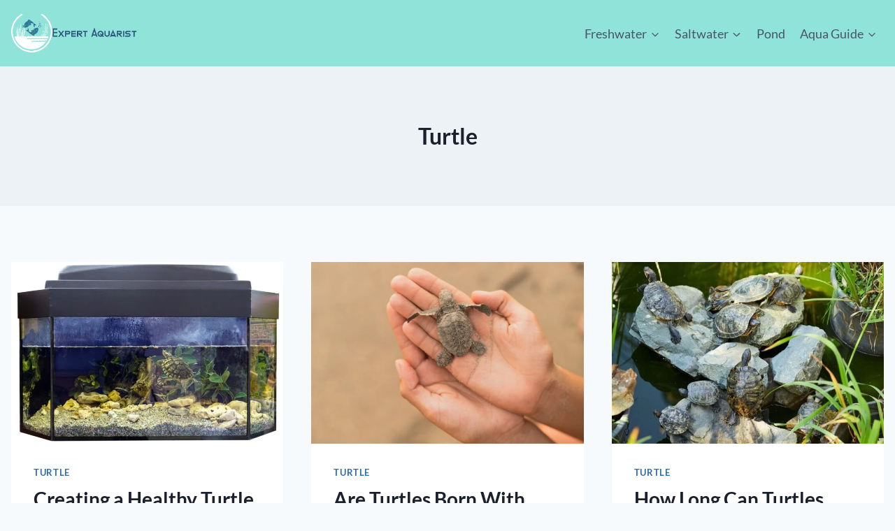

--- FILE ---
content_type: text/html; charset=UTF-8
request_url: https://expertaquarist.com/category/turtle
body_size: 29616
content:
<!doctype html><html lang="en-US" class="no-js" itemtype="https://schema.org/Blog" itemscope><head><script data-no-optimize="1">var litespeed_docref=sessionStorage.getItem("litespeed_docref");litespeed_docref&&(Object.defineProperty(document,"referrer",{get:function(){return litespeed_docref}}),sessionStorage.removeItem("litespeed_docref"));</script> <meta charset="UTF-8"><meta name="viewport" content="width=device-width, initial-scale=1, minimum-scale=1"><title>Category: Turtle</title><meta name="robots" content="max-snippet:-1,max-image-preview:large,max-video-preview:-1" /><link rel="canonical" href="https://expertaquarist.com/category/turtle" /><meta property="og:type" content="website" /><meta property="og:locale" content="en_US" /><meta property="og:site_name" content="Expert Aquarist" /><meta property="og:title" content="Category: Turtle" /><meta property="og:url" content="https://expertaquarist.com/category/turtle" /><meta property="og:image" content="https://expertaquarist.com/wp-content/uploads/2019/03/Aquarist-Logo-1.png" /><meta property="og:image:width" content="641" /><meta property="og:image:height" content="194" /><meta name="twitter:card" content="summary_large_image" /><meta name="twitter:title" content="Category: Turtle" /><meta name="twitter:image" content="https://expertaquarist.com/wp-content/uploads/2019/03/Aquarist-Logo-1.png" /> <script type="application/ld+json">{"@context":"https://schema.org","@graph":[{"@type":"WebSite","@id":"https://expertaquarist.com/#/schema/WebSite","url":"https://expertaquarist.com/","name":"Expert Aquarist","description":"Aquarium Product Reviews & Guide for Fishkeeping, Aquascaping & Reef Keeping","inLanguage":"en-US","potentialAction":{"@type":"SearchAction","target":{"@type":"EntryPoint","urlTemplate":"https://expertaquarist.com/search/{search_term_string}"},"query-input":"required name=search_term_string"},"publisher":{"@type":"Organization","@id":"https://expertaquarist.com/#/schema/Organization","name":"Expert Aquarist","url":"https://expertaquarist.com/","logo":{"@type":"ImageObject","url":"https://expertaquarist.com/wp-content/uploads/2019/03/Aquarist-Logo-1.png","contentUrl":"https://expertaquarist.com/wp-content/uploads/2019/03/Aquarist-Logo-1.png","width":641,"height":194,"contentSize":"4621"}}},{"@type":"CollectionPage","@id":"https://expertaquarist.com/category/turtle","url":"https://expertaquarist.com/category/turtle","name":"Category: Turtle","inLanguage":"en-US","isPartOf":{"@id":"https://expertaquarist.com/#/schema/WebSite"},"breadcrumb":{"@type":"BreadcrumbList","@id":"https://expertaquarist.com/#/schema/BreadcrumbList","itemListElement":[{"@type":"ListItem","position":1,"item":"https://expertaquarist.com/","name":"Expert Aquarist"},{"@type":"ListItem","position":2,"name":"Category: Turtle"}]}}]}</script> <link rel="alternate" type="application/rss+xml" title="Expert Aquarist &raquo; Feed" href="https://expertaquarist.com/feed" /><link rel="alternate" type="application/rss+xml" title="Expert Aquarist &raquo; Comments Feed" href="https://expertaquarist.com/comments/feed" /> <script type="litespeed/javascript">document.documentElement.classList.remove('no-js')</script> <link rel="alternate" type="application/rss+xml" title="Expert Aquarist &raquo; Turtle Category Feed" href="https://expertaquarist.com/category/turtle/feed" />
 <script src="//www.googletagmanager.com/gtag/js?id=G-GF4N83HQV9"  data-cfasync="false" data-wpfc-render="false" async></script> <script data-cfasync="false" data-wpfc-render="false">var mi_version = '9.11.1';
				var mi_track_user = true;
				var mi_no_track_reason = '';
								var MonsterInsightsDefaultLocations = {"page_location":"https:\/\/expertaquarist.com\/category\/turtle\/","page_referrer":"https:\/\/expertaquarist.com\/category\/turtle\/"};
								if ( typeof MonsterInsightsPrivacyGuardFilter === 'function' ) {
					var MonsterInsightsLocations = (typeof MonsterInsightsExcludeQuery === 'object') ? MonsterInsightsPrivacyGuardFilter( MonsterInsightsExcludeQuery ) : MonsterInsightsPrivacyGuardFilter( MonsterInsightsDefaultLocations );
				} else {
					var MonsterInsightsLocations = (typeof MonsterInsightsExcludeQuery === 'object') ? MonsterInsightsExcludeQuery : MonsterInsightsDefaultLocations;
				}

								var disableStrs = [
										'ga-disable-G-GF4N83HQV9',
									];

				/* Function to detect opted out users */
				function __gtagTrackerIsOptedOut() {
					for (var index = 0; index < disableStrs.length; index++) {
						if (document.cookie.indexOf(disableStrs[index] + '=true') > -1) {
							return true;
						}
					}

					return false;
				}

				/* Disable tracking if the opt-out cookie exists. */
				if (__gtagTrackerIsOptedOut()) {
					for (var index = 0; index < disableStrs.length; index++) {
						window[disableStrs[index]] = true;
					}
				}

				/* Opt-out function */
				function __gtagTrackerOptout() {
					for (var index = 0; index < disableStrs.length; index++) {
						document.cookie = disableStrs[index] + '=true; expires=Thu, 31 Dec 2099 23:59:59 UTC; path=/';
						window[disableStrs[index]] = true;
					}
				}

				if ('undefined' === typeof gaOptout) {
					function gaOptout() {
						__gtagTrackerOptout();
					}
				}
								window.dataLayer = window.dataLayer || [];

				window.MonsterInsightsDualTracker = {
					helpers: {},
					trackers: {},
				};
				if (mi_track_user) {
					function __gtagDataLayer() {
						dataLayer.push(arguments);
					}

					function __gtagTracker(type, name, parameters) {
						if (!parameters) {
							parameters = {};
						}

						if (parameters.send_to) {
							__gtagDataLayer.apply(null, arguments);
							return;
						}

						if (type === 'event') {
														parameters.send_to = monsterinsights_frontend.v4_id;
							var hookName = name;
							if (typeof parameters['event_category'] !== 'undefined') {
								hookName = parameters['event_category'] + ':' + name;
							}

							if (typeof MonsterInsightsDualTracker.trackers[hookName] !== 'undefined') {
								MonsterInsightsDualTracker.trackers[hookName](parameters);
							} else {
								__gtagDataLayer('event', name, parameters);
							}
							
						} else {
							__gtagDataLayer.apply(null, arguments);
						}
					}

					__gtagTracker('js', new Date());
					__gtagTracker('set', {
						'developer_id.dZGIzZG': true,
											});
					if ( MonsterInsightsLocations.page_location ) {
						__gtagTracker('set', MonsterInsightsLocations);
					}
										__gtagTracker('config', 'G-GF4N83HQV9', {"forceSSL":"true"} );
										window.gtag = __gtagTracker;										(function () {
						/* https://developers.google.com/analytics/devguides/collection/analyticsjs/ */
						/* ga and __gaTracker compatibility shim. */
						var noopfn = function () {
							return null;
						};
						var newtracker = function () {
							return new Tracker();
						};
						var Tracker = function () {
							return null;
						};
						var p = Tracker.prototype;
						p.get = noopfn;
						p.set = noopfn;
						p.send = function () {
							var args = Array.prototype.slice.call(arguments);
							args.unshift('send');
							__gaTracker.apply(null, args);
						};
						var __gaTracker = function () {
							var len = arguments.length;
							if (len === 0) {
								return;
							}
							var f = arguments[len - 1];
							if (typeof f !== 'object' || f === null || typeof f.hitCallback !== 'function') {
								if ('send' === arguments[0]) {
									var hitConverted, hitObject = false, action;
									if ('event' === arguments[1]) {
										if ('undefined' !== typeof arguments[3]) {
											hitObject = {
												'eventAction': arguments[3],
												'eventCategory': arguments[2],
												'eventLabel': arguments[4],
												'value': arguments[5] ? arguments[5] : 1,
											}
										}
									}
									if ('pageview' === arguments[1]) {
										if ('undefined' !== typeof arguments[2]) {
											hitObject = {
												'eventAction': 'page_view',
												'page_path': arguments[2],
											}
										}
									}
									if (typeof arguments[2] === 'object') {
										hitObject = arguments[2];
									}
									if (typeof arguments[5] === 'object') {
										Object.assign(hitObject, arguments[5]);
									}
									if ('undefined' !== typeof arguments[1].hitType) {
										hitObject = arguments[1];
										if ('pageview' === hitObject.hitType) {
											hitObject.eventAction = 'page_view';
										}
									}
									if (hitObject) {
										action = 'timing' === arguments[1].hitType ? 'timing_complete' : hitObject.eventAction;
										hitConverted = mapArgs(hitObject);
										__gtagTracker('event', action, hitConverted);
									}
								}
								return;
							}

							function mapArgs(args) {
								var arg, hit = {};
								var gaMap = {
									'eventCategory': 'event_category',
									'eventAction': 'event_action',
									'eventLabel': 'event_label',
									'eventValue': 'event_value',
									'nonInteraction': 'non_interaction',
									'timingCategory': 'event_category',
									'timingVar': 'name',
									'timingValue': 'value',
									'timingLabel': 'event_label',
									'page': 'page_path',
									'location': 'page_location',
									'title': 'page_title',
									'referrer' : 'page_referrer',
								};
								for (arg in args) {
																		if (!(!args.hasOwnProperty(arg) || !gaMap.hasOwnProperty(arg))) {
										hit[gaMap[arg]] = args[arg];
									} else {
										hit[arg] = args[arg];
									}
								}
								return hit;
							}

							try {
								f.hitCallback();
							} catch (ex) {
							}
						};
						__gaTracker.create = newtracker;
						__gaTracker.getByName = newtracker;
						__gaTracker.getAll = function () {
							return [];
						};
						__gaTracker.remove = noopfn;
						__gaTracker.loaded = true;
						window['__gaTracker'] = __gaTracker;
					})();
									} else {
										console.log("");
					(function () {
						function __gtagTracker() {
							return null;
						}

						window['__gtagTracker'] = __gtagTracker;
						window['gtag'] = __gtagTracker;
					})();
									}</script> <style id='wp-img-auto-sizes-contain-inline-css'>img:is([sizes=auto i],[sizes^="auto," i]){contain-intrinsic-size:3000px 1500px}
/*# sourceURL=wp-img-auto-sizes-contain-inline-css */</style><link data-optimized="2" rel="stylesheet" href="https://expertaquarist.com/wp-content/litespeed/css/72ca68faf02977be3e1f4b9a771f23d7.css?ver=f8d33" /><style id='wp-block-heading-inline-css'>h1:where(.wp-block-heading).has-background,h2:where(.wp-block-heading).has-background,h3:where(.wp-block-heading).has-background,h4:where(.wp-block-heading).has-background,h5:where(.wp-block-heading).has-background,h6:where(.wp-block-heading).has-background{padding:1.25em 2.375em}h1.has-text-align-left[style*=writing-mode]:where([style*=vertical-lr]),h1.has-text-align-right[style*=writing-mode]:where([style*=vertical-rl]),h2.has-text-align-left[style*=writing-mode]:where([style*=vertical-lr]),h2.has-text-align-right[style*=writing-mode]:where([style*=vertical-rl]),h3.has-text-align-left[style*=writing-mode]:where([style*=vertical-lr]),h3.has-text-align-right[style*=writing-mode]:where([style*=vertical-rl]),h4.has-text-align-left[style*=writing-mode]:where([style*=vertical-lr]),h4.has-text-align-right[style*=writing-mode]:where([style*=vertical-rl]),h5.has-text-align-left[style*=writing-mode]:where([style*=vertical-lr]),h5.has-text-align-right[style*=writing-mode]:where([style*=vertical-rl]),h6.has-text-align-left[style*=writing-mode]:where([style*=vertical-lr]),h6.has-text-align-right[style*=writing-mode]:where([style*=vertical-rl]){rotate:180deg}
/*# sourceURL=https://expertaquarist.com/wp-includes/blocks/heading/style.min.css */</style><style id='wp-block-list-inline-css'>ol,ul{box-sizing:border-box}:root :where(.wp-block-list.has-background){padding:1.25em 2.375em}
/*# sourceURL=https://expertaquarist.com/wp-includes/blocks/list/style.min.css */</style><style id='wp-block-paragraph-inline-css'>.is-small-text{font-size:.875em}.is-regular-text{font-size:1em}.is-large-text{font-size:2.25em}.is-larger-text{font-size:3em}.has-drop-cap:not(:focus):first-letter{float:left;font-size:8.4em;font-style:normal;font-weight:100;line-height:.68;margin:.05em .1em 0 0;text-transform:uppercase}body.rtl .has-drop-cap:not(:focus):first-letter{float:none;margin-left:.1em}p.has-drop-cap.has-background{overflow:hidden}:root :where(p.has-background){padding:1.25em 2.375em}:where(p.has-text-color:not(.has-link-color)) a{color:inherit}p.has-text-align-left[style*="writing-mode:vertical-lr"],p.has-text-align-right[style*="writing-mode:vertical-rl"]{rotate:180deg}
/*# sourceURL=https://expertaquarist.com/wp-includes/blocks/paragraph/style.min.css */</style><style id='wp-block-table-inline-css'>.wp-block-table{overflow-x:auto}.wp-block-table table{border-collapse:collapse;width:100%}.wp-block-table thead{border-bottom:3px solid}.wp-block-table tfoot{border-top:3px solid}.wp-block-table td,.wp-block-table th{border:1px solid;padding:.5em}.wp-block-table .has-fixed-layout{table-layout:fixed;width:100%}.wp-block-table .has-fixed-layout td,.wp-block-table .has-fixed-layout th{word-break:break-word}.wp-block-table.aligncenter,.wp-block-table.alignleft,.wp-block-table.alignright{display:table;width:auto}.wp-block-table.aligncenter td,.wp-block-table.aligncenter th,.wp-block-table.alignleft td,.wp-block-table.alignleft th,.wp-block-table.alignright td,.wp-block-table.alignright th{word-break:break-word}.wp-block-table .has-subtle-light-gray-background-color{background-color:#f3f4f5}.wp-block-table .has-subtle-pale-green-background-color{background-color:#e9fbe5}.wp-block-table .has-subtle-pale-blue-background-color{background-color:#e7f5fe}.wp-block-table .has-subtle-pale-pink-background-color{background-color:#fcf0ef}.wp-block-table.is-style-stripes{background-color:initial;border-collapse:inherit;border-spacing:0}.wp-block-table.is-style-stripes tbody tr:nth-child(odd){background-color:#f0f0f0}.wp-block-table.is-style-stripes.has-subtle-light-gray-background-color tbody tr:nth-child(odd){background-color:#f3f4f5}.wp-block-table.is-style-stripes.has-subtle-pale-green-background-color tbody tr:nth-child(odd){background-color:#e9fbe5}.wp-block-table.is-style-stripes.has-subtle-pale-blue-background-color tbody tr:nth-child(odd){background-color:#e7f5fe}.wp-block-table.is-style-stripes.has-subtle-pale-pink-background-color tbody tr:nth-child(odd){background-color:#fcf0ef}.wp-block-table.is-style-stripes td,.wp-block-table.is-style-stripes th{border-color:#0000}.wp-block-table.is-style-stripes{border-bottom:1px solid #f0f0f0}.wp-block-table .has-border-color td,.wp-block-table .has-border-color th,.wp-block-table .has-border-color tr,.wp-block-table .has-border-color>*{border-color:inherit}.wp-block-table table[style*=border-top-color] tr:first-child,.wp-block-table table[style*=border-top-color] tr:first-child td,.wp-block-table table[style*=border-top-color] tr:first-child th,.wp-block-table table[style*=border-top-color]>*,.wp-block-table table[style*=border-top-color]>* td,.wp-block-table table[style*=border-top-color]>* th{border-top-color:inherit}.wp-block-table table[style*=border-top-color] tr:not(:first-child){border-top-color:initial}.wp-block-table table[style*=border-right-color] td:last-child,.wp-block-table table[style*=border-right-color] th,.wp-block-table table[style*=border-right-color] tr,.wp-block-table table[style*=border-right-color]>*{border-right-color:inherit}.wp-block-table table[style*=border-bottom-color] tr:last-child,.wp-block-table table[style*=border-bottom-color] tr:last-child td,.wp-block-table table[style*=border-bottom-color] tr:last-child th,.wp-block-table table[style*=border-bottom-color]>*,.wp-block-table table[style*=border-bottom-color]>* td,.wp-block-table table[style*=border-bottom-color]>* th{border-bottom-color:inherit}.wp-block-table table[style*=border-bottom-color] tr:not(:last-child){border-bottom-color:initial}.wp-block-table table[style*=border-left-color] td:first-child,.wp-block-table table[style*=border-left-color] th,.wp-block-table table[style*=border-left-color] tr,.wp-block-table table[style*=border-left-color]>*{border-left-color:inherit}.wp-block-table table[style*=border-style] td,.wp-block-table table[style*=border-style] th,.wp-block-table table[style*=border-style] tr,.wp-block-table table[style*=border-style]>*{border-style:inherit}.wp-block-table table[style*=border-width] td,.wp-block-table table[style*=border-width] th,.wp-block-table table[style*=border-width] tr,.wp-block-table table[style*=border-width]>*{border-style:inherit;border-width:inherit}
/*# sourceURL=https://expertaquarist.com/wp-includes/blocks/table/style.min.css */</style><style id='global-styles-inline-css'>:root{--wp--preset--aspect-ratio--square: 1;--wp--preset--aspect-ratio--4-3: 4/3;--wp--preset--aspect-ratio--3-4: 3/4;--wp--preset--aspect-ratio--3-2: 3/2;--wp--preset--aspect-ratio--2-3: 2/3;--wp--preset--aspect-ratio--16-9: 16/9;--wp--preset--aspect-ratio--9-16: 9/16;--wp--preset--color--black: #000000;--wp--preset--color--cyan-bluish-gray: #abb8c3;--wp--preset--color--white: #ffffff;--wp--preset--color--pale-pink: #f78da7;--wp--preset--color--vivid-red: #cf2e2e;--wp--preset--color--luminous-vivid-orange: #ff6900;--wp--preset--color--luminous-vivid-amber: #fcb900;--wp--preset--color--light-green-cyan: #7bdcb5;--wp--preset--color--vivid-green-cyan: #00d084;--wp--preset--color--pale-cyan-blue: #8ed1fc;--wp--preset--color--vivid-cyan-blue: #0693e3;--wp--preset--color--vivid-purple: #9b51e0;--wp--preset--color--theme-palette-1: var(--global-palette1);--wp--preset--color--theme-palette-2: var(--global-palette2);--wp--preset--color--theme-palette-3: var(--global-palette3);--wp--preset--color--theme-palette-4: var(--global-palette4);--wp--preset--color--theme-palette-5: var(--global-palette5);--wp--preset--color--theme-palette-6: var(--global-palette6);--wp--preset--color--theme-palette-7: var(--global-palette7);--wp--preset--color--theme-palette-8: var(--global-palette8);--wp--preset--color--theme-palette-9: var(--global-palette9);--wp--preset--gradient--vivid-cyan-blue-to-vivid-purple: linear-gradient(135deg,rgb(6,147,227) 0%,rgb(155,81,224) 100%);--wp--preset--gradient--light-green-cyan-to-vivid-green-cyan: linear-gradient(135deg,rgb(122,220,180) 0%,rgb(0,208,130) 100%);--wp--preset--gradient--luminous-vivid-amber-to-luminous-vivid-orange: linear-gradient(135deg,rgb(252,185,0) 0%,rgb(255,105,0) 100%);--wp--preset--gradient--luminous-vivid-orange-to-vivid-red: linear-gradient(135deg,rgb(255,105,0) 0%,rgb(207,46,46) 100%);--wp--preset--gradient--very-light-gray-to-cyan-bluish-gray: linear-gradient(135deg,rgb(238,238,238) 0%,rgb(169,184,195) 100%);--wp--preset--gradient--cool-to-warm-spectrum: linear-gradient(135deg,rgb(74,234,220) 0%,rgb(151,120,209) 20%,rgb(207,42,186) 40%,rgb(238,44,130) 60%,rgb(251,105,98) 80%,rgb(254,248,76) 100%);--wp--preset--gradient--blush-light-purple: linear-gradient(135deg,rgb(255,206,236) 0%,rgb(152,150,240) 100%);--wp--preset--gradient--blush-bordeaux: linear-gradient(135deg,rgb(254,205,165) 0%,rgb(254,45,45) 50%,rgb(107,0,62) 100%);--wp--preset--gradient--luminous-dusk: linear-gradient(135deg,rgb(255,203,112) 0%,rgb(199,81,192) 50%,rgb(65,88,208) 100%);--wp--preset--gradient--pale-ocean: linear-gradient(135deg,rgb(255,245,203) 0%,rgb(182,227,212) 50%,rgb(51,167,181) 100%);--wp--preset--gradient--electric-grass: linear-gradient(135deg,rgb(202,248,128) 0%,rgb(113,206,126) 100%);--wp--preset--gradient--midnight: linear-gradient(135deg,rgb(2,3,129) 0%,rgb(40,116,252) 100%);--wp--preset--font-size--small: var(--global-font-size-small);--wp--preset--font-size--medium: var(--global-font-size-medium);--wp--preset--font-size--large: var(--global-font-size-large);--wp--preset--font-size--x-large: 42px;--wp--preset--font-size--larger: var(--global-font-size-larger);--wp--preset--font-size--xxlarge: var(--global-font-size-xxlarge);--wp--preset--spacing--20: 0.44rem;--wp--preset--spacing--30: 0.67rem;--wp--preset--spacing--40: 1rem;--wp--preset--spacing--50: 1.5rem;--wp--preset--spacing--60: 2.25rem;--wp--preset--spacing--70: 3.38rem;--wp--preset--spacing--80: 5.06rem;--wp--preset--shadow--natural: 6px 6px 9px rgba(0, 0, 0, 0.2);--wp--preset--shadow--deep: 12px 12px 50px rgba(0, 0, 0, 0.4);--wp--preset--shadow--sharp: 6px 6px 0px rgba(0, 0, 0, 0.2);--wp--preset--shadow--outlined: 6px 6px 0px -3px rgb(255, 255, 255), 6px 6px rgb(0, 0, 0);--wp--preset--shadow--crisp: 6px 6px 0px rgb(0, 0, 0);}:where(.is-layout-flex){gap: 0.5em;}:where(.is-layout-grid){gap: 0.5em;}body .is-layout-flex{display: flex;}.is-layout-flex{flex-wrap: wrap;align-items: center;}.is-layout-flex > :is(*, div){margin: 0;}body .is-layout-grid{display: grid;}.is-layout-grid > :is(*, div){margin: 0;}:where(.wp-block-columns.is-layout-flex){gap: 2em;}:where(.wp-block-columns.is-layout-grid){gap: 2em;}:where(.wp-block-post-template.is-layout-flex){gap: 1.25em;}:where(.wp-block-post-template.is-layout-grid){gap: 1.25em;}.has-black-color{color: var(--wp--preset--color--black) !important;}.has-cyan-bluish-gray-color{color: var(--wp--preset--color--cyan-bluish-gray) !important;}.has-white-color{color: var(--wp--preset--color--white) !important;}.has-pale-pink-color{color: var(--wp--preset--color--pale-pink) !important;}.has-vivid-red-color{color: var(--wp--preset--color--vivid-red) !important;}.has-luminous-vivid-orange-color{color: var(--wp--preset--color--luminous-vivid-orange) !important;}.has-luminous-vivid-amber-color{color: var(--wp--preset--color--luminous-vivid-amber) !important;}.has-light-green-cyan-color{color: var(--wp--preset--color--light-green-cyan) !important;}.has-vivid-green-cyan-color{color: var(--wp--preset--color--vivid-green-cyan) !important;}.has-pale-cyan-blue-color{color: var(--wp--preset--color--pale-cyan-blue) !important;}.has-vivid-cyan-blue-color{color: var(--wp--preset--color--vivid-cyan-blue) !important;}.has-vivid-purple-color{color: var(--wp--preset--color--vivid-purple) !important;}.has-black-background-color{background-color: var(--wp--preset--color--black) !important;}.has-cyan-bluish-gray-background-color{background-color: var(--wp--preset--color--cyan-bluish-gray) !important;}.has-white-background-color{background-color: var(--wp--preset--color--white) !important;}.has-pale-pink-background-color{background-color: var(--wp--preset--color--pale-pink) !important;}.has-vivid-red-background-color{background-color: var(--wp--preset--color--vivid-red) !important;}.has-luminous-vivid-orange-background-color{background-color: var(--wp--preset--color--luminous-vivid-orange) !important;}.has-luminous-vivid-amber-background-color{background-color: var(--wp--preset--color--luminous-vivid-amber) !important;}.has-light-green-cyan-background-color{background-color: var(--wp--preset--color--light-green-cyan) !important;}.has-vivid-green-cyan-background-color{background-color: var(--wp--preset--color--vivid-green-cyan) !important;}.has-pale-cyan-blue-background-color{background-color: var(--wp--preset--color--pale-cyan-blue) !important;}.has-vivid-cyan-blue-background-color{background-color: var(--wp--preset--color--vivid-cyan-blue) !important;}.has-vivid-purple-background-color{background-color: var(--wp--preset--color--vivid-purple) !important;}.has-black-border-color{border-color: var(--wp--preset--color--black) !important;}.has-cyan-bluish-gray-border-color{border-color: var(--wp--preset--color--cyan-bluish-gray) !important;}.has-white-border-color{border-color: var(--wp--preset--color--white) !important;}.has-pale-pink-border-color{border-color: var(--wp--preset--color--pale-pink) !important;}.has-vivid-red-border-color{border-color: var(--wp--preset--color--vivid-red) !important;}.has-luminous-vivid-orange-border-color{border-color: var(--wp--preset--color--luminous-vivid-orange) !important;}.has-luminous-vivid-amber-border-color{border-color: var(--wp--preset--color--luminous-vivid-amber) !important;}.has-light-green-cyan-border-color{border-color: var(--wp--preset--color--light-green-cyan) !important;}.has-vivid-green-cyan-border-color{border-color: var(--wp--preset--color--vivid-green-cyan) !important;}.has-pale-cyan-blue-border-color{border-color: var(--wp--preset--color--pale-cyan-blue) !important;}.has-vivid-cyan-blue-border-color{border-color: var(--wp--preset--color--vivid-cyan-blue) !important;}.has-vivid-purple-border-color{border-color: var(--wp--preset--color--vivid-purple) !important;}.has-vivid-cyan-blue-to-vivid-purple-gradient-background{background: var(--wp--preset--gradient--vivid-cyan-blue-to-vivid-purple) !important;}.has-light-green-cyan-to-vivid-green-cyan-gradient-background{background: var(--wp--preset--gradient--light-green-cyan-to-vivid-green-cyan) !important;}.has-luminous-vivid-amber-to-luminous-vivid-orange-gradient-background{background: var(--wp--preset--gradient--luminous-vivid-amber-to-luminous-vivid-orange) !important;}.has-luminous-vivid-orange-to-vivid-red-gradient-background{background: var(--wp--preset--gradient--luminous-vivid-orange-to-vivid-red) !important;}.has-very-light-gray-to-cyan-bluish-gray-gradient-background{background: var(--wp--preset--gradient--very-light-gray-to-cyan-bluish-gray) !important;}.has-cool-to-warm-spectrum-gradient-background{background: var(--wp--preset--gradient--cool-to-warm-spectrum) !important;}.has-blush-light-purple-gradient-background{background: var(--wp--preset--gradient--blush-light-purple) !important;}.has-blush-bordeaux-gradient-background{background: var(--wp--preset--gradient--blush-bordeaux) !important;}.has-luminous-dusk-gradient-background{background: var(--wp--preset--gradient--luminous-dusk) !important;}.has-pale-ocean-gradient-background{background: var(--wp--preset--gradient--pale-ocean) !important;}.has-electric-grass-gradient-background{background: var(--wp--preset--gradient--electric-grass) !important;}.has-midnight-gradient-background{background: var(--wp--preset--gradient--midnight) !important;}.has-small-font-size{font-size: var(--wp--preset--font-size--small) !important;}.has-medium-font-size{font-size: var(--wp--preset--font-size--medium) !important;}.has-large-font-size{font-size: var(--wp--preset--font-size--large) !important;}.has-x-large-font-size{font-size: var(--wp--preset--font-size--x-large) !important;}
/*# sourceURL=global-styles-inline-css */</style><style id='classic-theme-styles-inline-css'>/*! This file is auto-generated */
.wp-block-button__link{color:#fff;background-color:#32373c;border-radius:9999px;box-shadow:none;text-decoration:none;padding:calc(.667em + 2px) calc(1.333em + 2px);font-size:1.125em}.wp-block-file__button{background:#32373c;color:#fff;text-decoration:none}
/*# sourceURL=/wp-includes/css/classic-themes.min.css */</style><style id='toc-screen-inline-css'>div#toc_container {background: #ccf2ed;border: 1px solid #aaaaaa;}
/*# sourceURL=toc-screen-inline-css */</style><style id='kadence-global-inline-css'>/* Kadence Base CSS */
:root{--global-palette1:#3182CE;--global-palette2:#2B6CB0;--global-palette3:#1A202C;--global-palette4:#2D3748;--global-palette5:#4A5568;--global-palette6:#718096;--global-palette7:#EDF2F7;--global-palette8:#F7FAFC;--global-palette9:#ffffff;--global-palette9rgb:255, 255, 255;--global-palette-highlight:var(--global-palette2);--global-palette-highlight-alt:#11862f;--global-palette-highlight-alt2:var(--global-palette9);--global-palette-btn-bg:var(--global-palette1);--global-palette-btn-bg-hover:var(--global-palette2);--global-palette-btn:var(--global-palette9);--global-palette-btn-hover:var(--global-palette9);--global-body-font-family:Lato, sans-serif;--global-heading-font-family:inherit;--global-primary-nav-font-family:inherit;--global-fallback-font:sans-serif;--global-display-fallback-font:sans-serif;--global-content-width:1290px;--global-content-wide-width:calc(1290px + 230px);--global-content-narrow-width:842px;--global-content-edge-padding:1rem;--global-content-boxed-padding:2rem;--global-calc-content-width:calc(1290px - var(--global-content-edge-padding) - var(--global-content-edge-padding) );--wp--style--global--content-size:var(--global-calc-content-width);}.wp-site-blocks{--global-vw:calc( 100vw - ( 0.5 * var(--scrollbar-offset)));}body{background:var(--global-palette8);-webkit-font-smoothing:antialiased;-moz-osx-font-smoothing:grayscale;}body, input, select, optgroup, textarea{font-style:normal;font-weight:normal;font-size:18px;line-height:1.6;font-family:var(--global-body-font-family);color:var(--global-palette4);}.content-bg, body.content-style-unboxed .site{background:var(--global-palette9);}h1,h2,h3,h4,h5,h6{font-family:var(--global-heading-font-family);}h1{font-weight:700;font-size:32px;line-height:1.5;color:var(--global-palette3);}h2{font-weight:700;font-size:28px;line-height:1.5;color:var(--global-palette3);}h3{font-weight:700;font-size:24px;line-height:1.5;color:var(--global-palette3);}h4{font-weight:700;font-size:22px;line-height:1.5;color:var(--global-palette4);}h5{font-weight:700;font-size:20px;line-height:1.5;color:var(--global-palette4);}h6{font-weight:700;font-size:18px;line-height:1.5;color:var(--global-palette5);}.entry-hero .kadence-breadcrumbs{max-width:1290px;}.site-container, .site-header-row-layout-contained, .site-footer-row-layout-contained, .entry-hero-layout-contained, .comments-area, .alignfull > .wp-block-cover__inner-container, .alignwide > .wp-block-cover__inner-container{max-width:var(--global-content-width);}.content-width-narrow .content-container.site-container, .content-width-narrow .hero-container.site-container{max-width:var(--global-content-narrow-width);}@media all and (min-width: 1520px){.wp-site-blocks .content-container  .alignwide{margin-left:-115px;margin-right:-115px;width:unset;max-width:unset;}}@media all and (min-width: 1102px){.content-width-narrow .wp-site-blocks .content-container .alignwide{margin-left:-130px;margin-right:-130px;width:unset;max-width:unset;}}.content-style-boxed .wp-site-blocks .entry-content .alignwide{margin-left:calc( -1 * var( --global-content-boxed-padding ) );margin-right:calc( -1 * var( --global-content-boxed-padding ) );}.content-area{margin-top:5rem;margin-bottom:5rem;}@media all and (max-width: 1024px){.content-area{margin-top:3rem;margin-bottom:3rem;}}@media all and (max-width: 767px){.content-area{margin-top:2rem;margin-bottom:2rem;}}@media all and (max-width: 1024px){:root{--global-content-boxed-padding:2rem;}}@media all and (max-width: 767px){:root{--global-content-boxed-padding:1.5rem;}}.entry-content-wrap{padding:2rem;}@media all and (max-width: 1024px){.entry-content-wrap{padding:2rem;}}@media all and (max-width: 767px){.entry-content-wrap{padding:1.5rem;}}.entry.single-entry{box-shadow:0px 15px 15px -10px rgba(0,0,0,0.05);}.entry.loop-entry{box-shadow:0px 15px 15px -10px rgba(0,0,0,0.05);}.loop-entry .entry-content-wrap{padding:2rem;}@media all and (max-width: 1024px){.loop-entry .entry-content-wrap{padding:2rem;}}@media all and (max-width: 767px){.loop-entry .entry-content-wrap{padding:1.5rem;}}button, .button, .wp-block-button__link, input[type="button"], input[type="reset"], input[type="submit"], .fl-button, .elementor-button-wrapper .elementor-button, .wc-block-components-checkout-place-order-button, .wc-block-cart__submit{box-shadow:0px 0px 0px -7px rgba(0,0,0,0);}button:hover, button:focus, button:active, .button:hover, .button:focus, .button:active, .wp-block-button__link:hover, .wp-block-button__link:focus, .wp-block-button__link:active, input[type="button"]:hover, input[type="button"]:focus, input[type="button"]:active, input[type="reset"]:hover, input[type="reset"]:focus, input[type="reset"]:active, input[type="submit"]:hover, input[type="submit"]:focus, input[type="submit"]:active, .elementor-button-wrapper .elementor-button:hover, .elementor-button-wrapper .elementor-button:focus, .elementor-button-wrapper .elementor-button:active, .wc-block-cart__submit:hover{box-shadow:0px 15px 25px -7px rgba(0,0,0,0.1);}.kb-button.kb-btn-global-outline.kb-btn-global-inherit{padding-top:calc(px - 2px);padding-right:calc(px - 2px);padding-bottom:calc(px - 2px);padding-left:calc(px - 2px);}@media all and (min-width: 1025px){.transparent-header .entry-hero .entry-hero-container-inner{padding-top:95px;}}@media all and (max-width: 1024px){.mobile-transparent-header .entry-hero .entry-hero-container-inner{padding-top:95px;}}@media all and (max-width: 767px){.mobile-transparent-header .entry-hero .entry-hero-container-inner{padding-top:95px;}}#kt-scroll-up-reader, #kt-scroll-up{border-radius:0px 0px 0px 0px;background:var(--global-palette2);bottom:30px;font-size:1.2em;padding:0.4em 0.4em 0.4em 0.4em;}#kt-scroll-up-reader.scroll-up-side-right, #kt-scroll-up.scroll-up-side-right{right:30px;}#kt-scroll-up-reader.scroll-up-side-left, #kt-scroll-up.scroll-up-side-left{left:30px;}#kt-scroll-up-reader:hover, #kt-scroll-up:hover{background:#8fe3d9;}
/* Kadence Header CSS */
.wp-site-blocks #mobile-header{display:block;}.wp-site-blocks #main-header{display:none;}@media all and (min-width: 1023px){.wp-site-blocks #mobile-header{display:none;}.wp-site-blocks #main-header{display:block;}}@media all and (max-width: 1022px){.mobile-transparent-header #masthead{position:absolute;left:0px;right:0px;z-index:100;}.kadence-scrollbar-fixer.mobile-transparent-header #masthead{right:var(--scrollbar-offset,0);}.mobile-transparent-header #masthead, .mobile-transparent-header .site-top-header-wrap .site-header-row-container-inner, .mobile-transparent-header .site-main-header-wrap .site-header-row-container-inner, .mobile-transparent-header .site-bottom-header-wrap .site-header-row-container-inner{background:transparent;}.site-header-row-tablet-layout-fullwidth, .site-header-row-tablet-layout-standard{padding:0px;}}@media all and (min-width: 1023px){.transparent-header #masthead{position:absolute;left:0px;right:0px;z-index:100;}.transparent-header.kadence-scrollbar-fixer #masthead{right:var(--scrollbar-offset,0);}.transparent-header #masthead, .transparent-header .site-top-header-wrap .site-header-row-container-inner, .transparent-header .site-main-header-wrap .site-header-row-container-inner, .transparent-header .site-bottom-header-wrap .site-header-row-container-inner{background:transparent;}}.site-branding a.brand img{max-width:180px;}.site-branding a.brand img.svg-logo-image{width:180px;}.site-branding{padding:0px 0px 0px 0px;}#masthead, #masthead .kadence-sticky-header.item-is-fixed:not(.item-at-start):not(.site-header-row-container):not(.site-main-header-wrap), #masthead .kadence-sticky-header.item-is-fixed:not(.item-at-start) > .site-header-row-container-inner{background:#ffffff;}.site-main-header-wrap .site-header-row-container-inner{background:#8fe3d9;}.site-main-header-inner-wrap{min-height:95px;}.header-navigation[class*="header-navigation-style-underline"] .header-menu-container.primary-menu-container>ul>li>a:after{width:calc( 100% - 1.2em);}.main-navigation .primary-menu-container > ul > li.menu-item > a{padding-left:calc(1.2em / 2);padding-right:calc(1.2em / 2);padding-top:0.6em;padding-bottom:0.6em;color:var(--global-palette5);}.main-navigation .primary-menu-container > ul > li.menu-item .dropdown-nav-special-toggle{right:calc(1.2em / 2);}.main-navigation .primary-menu-container > ul > li.menu-item > a:hover{color:var(--global-palette-highlight);}.main-navigation .primary-menu-container > ul > li.menu-item.current-menu-item > a{color:var(--global-palette3);}.header-navigation .header-menu-container ul ul.sub-menu, .header-navigation .header-menu-container ul ul.submenu{background:var(--global-palette2);box-shadow:0px 2px 13px 0px rgba(0,0,0,0.1);}.header-navigation .header-menu-container ul ul li.menu-item, .header-menu-container ul.menu > li.kadence-menu-mega-enabled > ul > li.menu-item > a{border-bottom:1px none rgba(255,255,255,0.1);}.header-navigation .header-menu-container ul ul li.menu-item > a{width:200px;padding-top:1em;padding-bottom:1em;color:var(--global-palette8);font-style:normal;font-size:16px;line-height:1.2;letter-spacing:0.1px;text-transform:capitalize;}.header-navigation .header-menu-container ul ul li.menu-item > a:hover{color:var(--global-palette9);background:var(--global-palette1);}.header-navigation .header-menu-container ul ul li.menu-item.current-menu-item > a{color:var(--global-palette9);background:var(--global-palette1);}.mobile-toggle-open-container .menu-toggle-open, .mobile-toggle-open-container .menu-toggle-open:focus{color:var(--global-palette5);padding:0.4em 0.6em 0.4em 0.6em;font-size:14px;}.mobile-toggle-open-container .menu-toggle-open.menu-toggle-style-bordered{border:1px solid currentColor;}.mobile-toggle-open-container .menu-toggle-open .menu-toggle-icon{font-size:20px;}.mobile-toggle-open-container .menu-toggle-open:hover, .mobile-toggle-open-container .menu-toggle-open:focus-visible{color:var(--global-palette-highlight);}.mobile-navigation ul li{font-size:14px;}.mobile-navigation ul li a{padding-top:1em;padding-bottom:1em;}.mobile-navigation ul li > a, .mobile-navigation ul li.menu-item-has-children > .drawer-nav-drop-wrap{color:var(--global-palette8);}.mobile-navigation ul li.current-menu-item > a, .mobile-navigation ul li.current-menu-item.menu-item-has-children > .drawer-nav-drop-wrap{color:var(--global-palette-highlight);}.mobile-navigation ul li.menu-item-has-children .drawer-nav-drop-wrap, .mobile-navigation ul li:not(.menu-item-has-children) a{border-bottom:1px solid rgba(255,255,255,0.1);}.mobile-navigation:not(.drawer-navigation-parent-toggle-true) ul li.menu-item-has-children .drawer-nav-drop-wrap button{border-left:1px solid rgba(255,255,255,0.1);}#mobile-drawer .drawer-header .drawer-toggle{padding:0.6em 0.15em 0.6em 0.15em;font-size:24px;}
/* Kadence Footer CSS */
.site-middle-footer-wrap .site-footer-row-container-inner{background:#cce6f9;}.site-middle-footer-inner-wrap{padding-top:30px;padding-bottom:30px;grid-column-gap:30px;grid-row-gap:30px;}.site-middle-footer-inner-wrap .widget{margin-bottom:30px;}.site-middle-footer-inner-wrap .site-footer-section:not(:last-child):after{right:calc(-30px / 2);}.site-top-footer-wrap .site-footer-row-container-inner{background:#e0ecfa;}.site-top-footer-inner-wrap{padding-top:30px;padding-bottom:30px;grid-column-gap:30px;grid-row-gap:30px;}.site-top-footer-inner-wrap .widget{margin-bottom:30px;}.site-top-footer-inner-wrap .site-footer-section:not(:last-child):after{right:calc(-30px / 2);}.site-bottom-footer-wrap .site-footer-row-container-inner{background:#8fe3d9;}.site-bottom-footer-inner-wrap{min-height:30px;padding-top:0px;padding-bottom:0px;grid-column-gap:30px;}.site-bottom-footer-inner-wrap .widget{margin-bottom:30px;}.site-bottom-footer-inner-wrap .site-footer-section:not(:last-child):after{right:calc(-30px / 2);}.footer-social-wrap .footer-social-inner-wrap{font-size:1.15em;gap:0.3em;}.site-footer .site-footer-wrap .site-footer-section .footer-social-wrap .footer-social-inner-wrap .social-button{background:#cce6f9;border:2px none transparent;border-radius:3px;}.site-footer .site-footer-wrap .site-footer-section .footer-social-wrap .footer-social-inner-wrap .social-button:hover{color:var(--global-palette2);}#colophon .footer-navigation .footer-menu-container > ul > li > a{padding-left:calc(1.2em / 2);padding-right:calc(1.2em / 2);padding-top:calc(0.6em / 2);padding-bottom:calc(0.6em / 2);color:var(--global-palette5);}#colophon .footer-navigation .footer-menu-container > ul li a:hover{color:var(--global-palette2);}#colophon .footer-navigation .footer-menu-container > ul li.current-menu-item > a{color:var(--global-palette3);}
/*# sourceURL=kadence-global-inline-css */</style><style id='kadence-blocks-global-variables-inline-css'>:root {--global-kb-font-size-sm:clamp(0.8rem, 0.73rem + 0.217vw, 0.9rem);--global-kb-font-size-md:clamp(1.1rem, 0.995rem + 0.326vw, 1.25rem);--global-kb-font-size-lg:clamp(1.75rem, 1.576rem + 0.543vw, 2rem);--global-kb-font-size-xl:clamp(2.25rem, 1.728rem + 1.63vw, 3rem);--global-kb-font-size-xxl:clamp(2.5rem, 1.456rem + 3.26vw, 4rem);--global-kb-font-size-xxxl:clamp(2.75rem, 0.489rem + 7.065vw, 6rem);}
/*# sourceURL=kadence-blocks-global-variables-inline-css */</style><style id="kadence_blocks_palette_css">:root .has-kb-palette-1-color{color:#fffcfc}:root .has-kb-palette-1-background-color{background-color:#fffcfc}:root .has-kb-palette-2-color{color:#11862f}:root .has-kb-palette-2-background-color{background-color:#11862f}:root .has-kb-palette-3-color{color:#8fe3d9}:root .has-kb-palette-3-background-color{background-color:#8fe3d9}:root .has-kb-palette-4-color{color:#1c79c0}:root .has-kb-palette-4-background-color{background-color:#1c79c0}:root .has-kb-palette-5-color{color:#2c363f}:root .has-kb-palette-5-background-color{background-color:#2c363f}</style><script type="litespeed/javascript" data-src="https://expertaquarist.com/wp-content/plugins/google-analytics-for-wordpress/assets/js/frontend-gtag.min.js" id="monsterinsights-frontend-script-js" data-wp-strategy="async"></script> <script data-cfasync="false" data-wpfc-render="false" id='monsterinsights-frontend-script-js-extra'>var monsterinsights_frontend = {"js_events_tracking":"true","download_extensions":"doc,pdf,ppt,zip,xls,docx,pptx,xlsx","inbound_paths":"[]","home_url":"https:\/\/expertaquarist.com","hash_tracking":"false","v4_id":"G-GF4N83HQV9"};</script> <script type="litespeed/javascript" data-src="https://expertaquarist.com/wp-includes/js/jquery/jquery.min.js" id="jquery-core-js"></script> <link rel="https://api.w.org/" href="https://expertaquarist.com/wp-json/" /><link rel="alternate" title="JSON" type="application/json" href="https://expertaquarist.com/wp-json/wp/v2/categories/71" /><link rel="EditURI" type="application/rsd+xml" title="RSD" href="https://expertaquarist.com/xmlrpc.php?rsd" /><style type="text/css">.aawp .aawp-tb__row--highlight{background-color:#256aaf;}.aawp .aawp-tb__row--highlight{color:#ffffff;}.aawp .aawp-tb__row--highlight a{color:#ffffff;}</style><link rel="preload" id="kadence-header-preload" href="https://expertaquarist.com/wp-content/themes/kadence/assets/css/header.min.css?ver=1.2.18" as="style"><link rel="preload" id="kadence-content-preload" href="https://expertaquarist.com/wp-content/themes/kadence/assets/css/content.min.css?ver=1.2.18" as="style"><link rel="preload" id="kadence-footer-preload" href="https://expertaquarist.com/wp-content/themes/kadence/assets/css/footer.min.css?ver=1.2.18" as="style"><link rel="preload" href="https://expertaquarist.com/wp-content/fonts/lato/S6uyw4BMUTPHjx4wXg.woff2" as="font" type="font/woff2" crossorigin><link rel="preload" href="https://expertaquarist.com/wp-content/fonts/lato/S6u9w4BMUTPHh6UVSwiPGQ.woff2" as="font" type="font/woff2" crossorigin><link rel="icon" href="https://expertaquarist.com/wp-content/uploads/2018/02/fevicon-1.png" sizes="32x32" /><link rel="icon" href="https://expertaquarist.com/wp-content/uploads/2018/02/fevicon-1.png" sizes="192x192" /><link rel="apple-touch-icon" href="https://expertaquarist.com/wp-content/uploads/2018/02/fevicon-1.png" /><meta name="msapplication-TileImage" content="https://expertaquarist.com/wp-content/uploads/2018/02/fevicon-1.png" /><style id="wp-custom-css">.alignfull, .alignwide, .entry-content .alignwide, .entry-content .alignfull {
	max-width: 100%;
	width: 100%;
}
.content-wrap {
	position: static!important;
}
.kt-clear {
	zoom: 1;
}
body.home>div#wrapper>div#inner-wrap {
	flex:none!important
}
.header-navigation .header-menu-container ul ul li.menu-item, .header-menu-container ul.menu > li.kadence-menu-mega-enabled > ul > li.menu-item > a {
	border-bottom: 0;
}
.popup-drawer .drawer-inner {
	background: #2b6cb0!important;
	max-width: 300px!important;
}
.widget-area .widget-title {
	text-transform: capitalize!important;
}
.kt-inside-inner-col {
	width: 100%;
	height:100%;
}</style><meta name="cf-2fa-verify" content="4c655318a209db1"> <script type="litespeed/javascript" data-src="https://pagead2.googlesyndication.com/pagead/js/adsbygoogle.js?client=ca-pub-5611419110046312"
     crossorigin="anonymous"></script> </head><body class="archive category category-turtle category-71 wp-custom-logo wp-embed-responsive wp-theme-kadence wp-child-theme-kadence-child aawp-custom hfeed footer-on-bottom hide-focus-outline link-style-no-underline content-title-style-above content-width-normal content-style-boxed content-vertical-padding-show non-transparent-header mobile-non-transparent-header"><div id="wrapper" class="site wp-site-blocks">
<a class="skip-link screen-reader-text scroll-ignore" href="#main">Skip to content</a><header id="masthead" class="site-header" role="banner" itemtype="https://schema.org/WPHeader" itemscope><div id="main-header" class="site-header-wrap"><div class="site-header-inner-wrap"><div class="site-header-upper-wrap"><div class="site-header-upper-inner-wrap"><div class="site-main-header-wrap site-header-row-container site-header-focus-item site-header-row-layout-standard kadence-sticky-header" data-section="kadence_customizer_header_main" data-reveal-scroll-up="false" data-shrink="true" data-shrink-height="80"><div class="site-header-row-container-inner"><div class="site-container"><div class="site-main-header-inner-wrap site-header-row site-header-row-has-sides site-header-row-no-center"><div class="site-header-main-section-left site-header-section site-header-section-left"><div class="site-header-item site-header-focus-item" data-section="title_tagline"><div class="site-branding branding-layout-standard site-brand-logo-only"><a class="brand has-logo-image" href="https://expertaquarist.com/" rel="home"><img data-lazyloaded="1" src="[data-uri]" width="641" height="194" data-src="https://expertaquarist.com/wp-content/uploads/2019/03/Aquarist-Logo-1.png.webp" class="custom-logo" alt="Expert Aquarist" decoding="async" fetchpriority="high" data-srcset="https://expertaquarist.com/wp-content/uploads/2019/03/Aquarist-Logo-1.png.webp 641w, https://expertaquarist.com/wp-content/uploads/2019/03/Aquarist-Logo-1-300x91.png.webp 300w, https://expertaquarist.com/wp-content/uploads/2019/03/Aquarist-Logo-1-150x45.png.webp 150w, https://expertaquarist.com/wp-content/uploads/2019/03/Aquarist-Logo-1-120x36.png.webp 120w" data-sizes="(max-width: 641px) 100vw, 641px" /></a></div></div></div><div class="site-header-main-section-right site-header-section site-header-section-right"><div class="site-header-item site-header-focus-item site-header-item-main-navigation header-navigation-layout-stretch-false header-navigation-layout-fill-stretch-false" data-section="kadence_customizer_primary_navigation"><nav id="site-navigation" class="main-navigation header-navigation hover-to-open nav--toggle-sub header-navigation-style-standard header-navigation-dropdown-animation-none" role="navigation" aria-label="Primary Navigation"><div class="primary-menu-container header-menu-container"><ul id="primary-menu" class="menu"><li id="menu-item-4284" class="menu-item menu-item-type-taxonomy menu-item-object-category current-menu-ancestor current-menu-parent menu-item-has-children menu-item-4284"><a href="https://expertaquarist.com/category/freshwater"><span class="nav-drop-title-wrap">Freshwater<span class="dropdown-nav-toggle"><span class="kadence-svg-iconset svg-baseline"><svg aria-hidden="true" class="kadence-svg-icon kadence-arrow-down-svg" fill="currentColor" version="1.1" xmlns="http://www.w3.org/2000/svg" width="24" height="24" viewBox="0 0 24 24"><title>Expand</title><path d="M5.293 9.707l6 6c0.391 0.391 1.024 0.391 1.414 0l6-6c0.391-0.391 0.391-1.024 0-1.414s-1.024-0.391-1.414 0l-5.293 5.293-5.293-5.293c-0.391-0.391-1.024-0.391-1.414 0s-0.391 1.024 0 1.414z"></path>
</svg></span></span></span></a><ul class="sub-menu"><li id="menu-item-5600" class="menu-item menu-item-type-taxonomy menu-item-object-category menu-item-5600"><a href="https://expertaquarist.com/category/freshwater/freshwater-aquarium">Freshwater Aquarium</a></li><li id="menu-item-4281" class="menu-item menu-item-type-taxonomy menu-item-object-category menu-item-4281"><a href="https://expertaquarist.com/category/freshwater/aquarium-filter">Aquarium Filter</a></li><li id="menu-item-5601" class="menu-item menu-item-type-taxonomy menu-item-object-category menu-item-5601"><a href="https://expertaquarist.com/category/freshwater/freshwater-aquarium-fish">Freshwater Fish</a></li><li id="menu-item-9170" class="menu-item menu-item-type-taxonomy menu-item-object-category menu-item-9170"><a href="https://expertaquarist.com/category/shrimp">Freshwater Shrimp</a></li><li id="menu-item-9359" class="menu-item menu-item-type-taxonomy menu-item-object-category current-menu-item menu-item-9359"><a href="https://expertaquarist.com/category/turtle" aria-current="page">Turtle</a></li><li id="menu-item-5604" class="menu-item menu-item-type-taxonomy menu-item-object-category menu-item-5604"><a href="https://expertaquarist.com/category/freshwater/freshwater-aquarium-accessories">Freshwater Aquarium Accessories</a></li></ul></li><li id="menu-item-4288" class="menu-item menu-item-type-taxonomy menu-item-object-category menu-item-has-children menu-item-4288"><a href="https://expertaquarist.com/category/saltwater"><span class="nav-drop-title-wrap">Saltwater<span class="dropdown-nav-toggle"><span class="kadence-svg-iconset svg-baseline"><svg aria-hidden="true" class="kadence-svg-icon kadence-arrow-down-svg" fill="currentColor" version="1.1" xmlns="http://www.w3.org/2000/svg" width="24" height="24" viewBox="0 0 24 24"><title>Expand</title><path d="M5.293 9.707l6 6c0.391 0.391 1.024 0.391 1.414 0l6-6c0.391-0.391 0.391-1.024 0-1.414s-1.024-0.391-1.414 0l-5.293 5.293-5.293-5.293c-0.391-0.391-1.024-0.391-1.414 0s-0.391 1.024 0 1.414z"></path>
</svg></span></span></span></a><ul class="sub-menu"><li id="menu-item-5602" class="menu-item menu-item-type-taxonomy menu-item-object-category menu-item-5602"><a href="https://expertaquarist.com/category/saltwater/reef-tank">Reef Tank</a></li><li id="menu-item-4286" class="menu-item menu-item-type-taxonomy menu-item-object-category menu-item-4286"><a href="https://expertaquarist.com/category/saltwater/reef-aquarium-light">Reef Aquarium Light</a></li><li id="menu-item-4309" class="menu-item menu-item-type-taxonomy menu-item-object-category menu-item-4309"><a href="https://expertaquarist.com/category/saltwater/saltwater-aquarium-accessories-reviews">Saltwater Aquarium Accessories</a></li></ul></li><li id="menu-item-5312" class="menu-item menu-item-type-taxonomy menu-item-object-category menu-item-5312"><a href="https://expertaquarist.com/category/pond">Pond</a></li><li id="menu-item-5317" class="menu-item menu-item-type-taxonomy menu-item-object-category menu-item-has-children menu-item-5317"><a href="https://expertaquarist.com/category/aqua-guide"><span class="nav-drop-title-wrap">Aqua Guide<span class="dropdown-nav-toggle"><span class="kadence-svg-iconset svg-baseline"><svg aria-hidden="true" class="kadence-svg-icon kadence-arrow-down-svg" fill="currentColor" version="1.1" xmlns="http://www.w3.org/2000/svg" width="24" height="24" viewBox="0 0 24 24"><title>Expand</title><path d="M5.293 9.707l6 6c0.391 0.391 1.024 0.391 1.414 0l6-6c0.391-0.391 0.391-1.024 0-1.414s-1.024-0.391-1.414 0l-5.293 5.293-5.293-5.293c-0.391-0.391-1.024-0.391-1.414 0s-0.391 1.024 0 1.414z"></path>
</svg></span></span></span></a><ul class="sub-menu"><li id="menu-item-5598" class="menu-item menu-item-type-taxonomy menu-item-object-category menu-item-5598"><a href="https://expertaquarist.com/category/aqua-guide/aquarium-basics">Aquarium Basics</a></li><li id="menu-item-5599" class="menu-item menu-item-type-taxonomy menu-item-object-category menu-item-5599"><a href="https://expertaquarist.com/category/aqua-guide/planted-tank">Planted Tank</a></li><li id="menu-item-5603" class="menu-item menu-item-type-taxonomy menu-item-object-category menu-item-5603"><a href="https://expertaquarist.com/category/terrarium">Terrarium</a></li></ul></li></ul></div></nav></div></div></div></div></div></div></div></div></div></div><div id="mobile-header" class="site-mobile-header-wrap"><div class="site-header-inner-wrap"><div class="site-header-upper-wrap"><div class="site-header-upper-inner-wrap"><div class="site-main-header-wrap site-header-focus-item site-header-row-layout-standard site-header-row-tablet-layout-default site-header-row-mobile-layout-default  kadence-sticky-header" data-shrink="true" data-reveal-scroll-up="false" data-shrink-height="60"><div class="site-header-row-container-inner"><div class="site-container"><div class="site-main-header-inner-wrap site-header-row site-header-row-has-sides site-header-row-no-center"><div class="site-header-main-section-left site-header-section site-header-section-left"><div class="site-header-item site-header-focus-item" data-section="title_tagline"><div class="site-branding mobile-site-branding branding-layout-standard branding-tablet-layout-inherit site-brand-logo-only branding-mobile-layout-inherit"><a class="brand has-logo-image" href="https://expertaquarist.com/" rel="home"><img data-lazyloaded="1" src="[data-uri]" width="641" height="194" data-src="https://expertaquarist.com/wp-content/uploads/2019/03/Aquarist-Logo-1.png.webp" class="custom-logo" alt="Expert Aquarist" decoding="async" data-srcset="https://expertaquarist.com/wp-content/uploads/2019/03/Aquarist-Logo-1.png.webp 641w, https://expertaquarist.com/wp-content/uploads/2019/03/Aquarist-Logo-1-300x91.png.webp 300w, https://expertaquarist.com/wp-content/uploads/2019/03/Aquarist-Logo-1-150x45.png.webp 150w, https://expertaquarist.com/wp-content/uploads/2019/03/Aquarist-Logo-1-120x36.png.webp 120w" data-sizes="(max-width: 641px) 100vw, 641px" /></a></div></div></div><div class="site-header-main-section-right site-header-section site-header-section-right"><div class="site-header-item site-header-focus-item site-header-item-navgation-popup-toggle" data-section="kadence_customizer_mobile_trigger"><div class="mobile-toggle-open-container">
<button id="mobile-toggle" class="menu-toggle-open drawer-toggle menu-toggle-style-default" aria-label="Open menu" data-toggle-target="#mobile-drawer" data-toggle-body-class="showing-popup-drawer-from-right" aria-expanded="false" data-set-focus=".menu-toggle-close"
>
<span class="menu-toggle-icon"><span class="kadence-svg-iconset"><svg aria-hidden="true" class="kadence-svg-icon kadence-menu-svg" fill="currentColor" version="1.1" xmlns="http://www.w3.org/2000/svg" width="24" height="24" viewBox="0 0 24 24"><title>Toggle Menu</title><path d="M3 13h18c0.552 0 1-0.448 1-1s-0.448-1-1-1h-18c-0.552 0-1 0.448-1 1s0.448 1 1 1zM3 7h18c0.552 0 1-0.448 1-1s-0.448-1-1-1h-18c-0.552 0-1 0.448-1 1s0.448 1 1 1zM3 19h18c0.552 0 1-0.448 1-1s-0.448-1-1-1h-18c-0.552 0-1 0.448-1 1s0.448 1 1 1z"></path>
</svg></span></span>
</button></div></div></div></div></div></div></div></div></div></div></div></header><div id="inner-wrap" class="wrap kt-clear"><section role="banner" class="entry-hero post-archive-hero-section entry-hero-layout-standard"><div class="entry-hero-container-inner"><div class="hero-section-overlay"></div><div class="hero-container site-container"><header class="entry-header post-archive-title title-align-inherit title-tablet-align-inherit title-mobile-align-inherit"><h1 class="page-title archive-title">Turtle</h1></header></div></div></section><div id="primary" class="content-area"><div class="content-container site-container"><main id="main" class="site-main" role="main"><div id="archive-container" class="content-wrap grid-cols post-archive grid-sm-col-2 grid-lg-col-3 item-image-style-above"><article class="entry content-bg loop-entry post-14805 post type-post status-publish format-standard has-post-thumbnail hentry category-turtle">
<a class="post-thumbnail kadence-thumbnail-ratio-2-3" href="https://expertaquarist.com/healthy-turtle-habitat"><div class="post-thumbnail-inner">
<img data-lazyloaded="1" src="[data-uri]" width="768" height="506" data-src="https://expertaquarist.com/wp-content/uploads/2023/05/turtle-in-aquarium-768x506.jpg.webp" class="attachment-medium_large size-medium_large wp-post-image" alt="turtle in aquarium" decoding="async" data-srcset="https://expertaquarist.com/wp-content/uploads/2023/05/turtle-in-aquarium-768x506.jpg.webp 768w, https://expertaquarist.com/wp-content/uploads/2023/05/turtle-in-aquarium-300x198.jpg.webp 300w, https://expertaquarist.com/wp-content/uploads/2023/05/turtle-in-aquarium.jpg.webp 916w" data-sizes="(max-width: 768px) 100vw, 768px" /></div>
</a><div class="entry-content-wrap"><header class="entry-header"><div class="entry-taxonomies">
<span class="category-links term-links category-style-normal">
<a href="https://expertaquarist.com/category/turtle" rel="tag">Turtle</a>			</span></div><h2 class="entry-title"><a href="https://expertaquarist.com/healthy-turtle-habitat" rel="bookmark">Creating a Healthy Turtle Habitat: The Best Plants for Turtle Tank</a></h2><div class="entry-meta entry-meta-divider-dot">
<span class="posted-by"><span class="meta-label">By</span><span class="author vcard"><a class="url fn n" href="https://expertaquarist.com/author/anne-thynne">Anne Thynne</a></span></span>					<span class="posted-on">
<time class="entry-date published" datetime="2024-01-24T21:54:17+06:00">January 24, 2024</time><time class="updated" datetime="2024-01-24T21:54:18+06:00">January 24, 2024</time>					</span></div></header><div class="entry-summary"><p>Turtles are great pets, provided you provide them with the ideal habitat. Aquatic and semi-aquatic turtles have certain requirements that must be met for them to thrive. Different turtle requires slightly different habitat condition. So, it&#8217;s best to get as much info about the specific turtle from the pet store while getting it. Generally, a&#8230;</p></div><footer class="entry-footer"><div class="entry-actions"><p class="more-link-wrap">
<a href="https://expertaquarist.com/healthy-turtle-habitat" class="post-more-link">
Read More<span class="screen-reader-text"> Creating a Healthy Turtle Habitat: The Best Plants for Turtle Tank</span><span class="kadence-svg-iconset svg-baseline"><svg aria-hidden="true" class="kadence-svg-icon kadence-arrow-right-alt-svg" fill="currentColor" version="1.1" xmlns="http://www.w3.org/2000/svg" width="27" height="28" viewBox="0 0 27 28"><title>Continue</title><path d="M27 13.953c0 0.141-0.063 0.281-0.156 0.375l-6 5.531c-0.156 0.141-0.359 0.172-0.547 0.094-0.172-0.078-0.297-0.25-0.297-0.453v-3.5h-19.5c-0.281 0-0.5-0.219-0.5-0.5v-3c0-0.281 0.219-0.5 0.5-0.5h19.5v-3.5c0-0.203 0.109-0.375 0.297-0.453s0.391-0.047 0.547 0.078l6 5.469c0.094 0.094 0.156 0.219 0.156 0.359v0z"></path>
</svg></span>			</a></p></div></footer></div></article><article class="entry content-bg loop-entry post-14234 post type-post status-publish format-standard has-post-thumbnail hentry category-turtle">
<a class="post-thumbnail kadence-thumbnail-ratio-2-3" href="https://expertaquarist.com/are-turtles-born-with-shells"><div class="post-thumbnail-inner">
<img data-lazyloaded="1" src="[data-uri]" width="768" height="468" data-src="https://expertaquarist.com/wp-content/uploads/2022/09/baby-turtle-in-human-hands-768x468.jpg" class="attachment-medium_large size-medium_large wp-post-image" alt="baby turtle in human hands" decoding="async" data-srcset="https://expertaquarist.com/wp-content/uploads/2022/09/baby-turtle-in-human-hands-768x468.jpg 768w, https://expertaquarist.com/wp-content/uploads/2022/09/baby-turtle-in-human-hands-300x183.jpg 300w, https://expertaquarist.com/wp-content/uploads/2022/09/baby-turtle-in-human-hands.jpg 953w" data-sizes="(max-width: 768px) 100vw, 768px" /></div>
</a><div class="entry-content-wrap"><header class="entry-header"><div class="entry-taxonomies">
<span class="category-links term-links category-style-normal">
<a href="https://expertaquarist.com/category/turtle" rel="tag">Turtle</a>			</span></div><h2 class="entry-title"><a href="https://expertaquarist.com/are-turtles-born-with-shells" rel="bookmark">Are Turtles Born With Shells – Turtle Shells Explained</a></h2><div class="entry-meta entry-meta-divider-dot">
<span class="posted-by"><span class="meta-label">By</span><span class="author vcard"><a class="url fn n" href="https://expertaquarist.com/author/anne-thynne">Anne Thynne</a></span></span>					<span class="posted-on">
<time class="entry-date published" datetime="2022-09-29T16:37:00+06:00">September 29, 2022</time><time class="updated" datetime="2022-12-13T21:21:35+06:00">December 13, 2022</time>					</span></div></header><div class="entry-summary"><p>All turtle species and tortoises are distinguishable because of their shell covering. The shell is there to protect the turtle and serve as a home. Now, you may wonder if shells are developed as baby turtles grow. Or are turtles born with shells already? The answer is that they are born with a shell in&#8230;</p></div><footer class="entry-footer"><div class="entry-actions"><p class="more-link-wrap">
<a href="https://expertaquarist.com/are-turtles-born-with-shells" class="post-more-link">
Read More<span class="screen-reader-text"> Are Turtles Born With Shells – Turtle Shells Explained</span><span class="kadence-svg-iconset svg-baseline"><svg aria-hidden="true" class="kadence-svg-icon kadence-arrow-right-alt-svg" fill="currentColor" version="1.1" xmlns="http://www.w3.org/2000/svg" width="27" height="28" viewBox="0 0 27 28"><title>Continue</title><path d="M27 13.953c0 0.141-0.063 0.281-0.156 0.375l-6 5.531c-0.156 0.141-0.359 0.172-0.547 0.094-0.172-0.078-0.297-0.25-0.297-0.453v-3.5h-19.5c-0.281 0-0.5-0.219-0.5-0.5v-3c0-0.281 0.219-0.5 0.5-0.5h19.5v-3.5c0-0.203 0.109-0.375 0.297-0.453s0.391-0.047 0.547 0.078l6 5.469c0.094 0.094 0.156 0.219 0.156 0.359v0z"></path>
</svg></span>			</a></p></div></footer></div></article><article class="entry content-bg loop-entry post-14134 post type-post status-publish format-standard has-post-thumbnail hentry category-turtle">
<a class="post-thumbnail kadence-thumbnail-ratio-2-3" href="https://expertaquarist.com/how-long-can-turtles-stay-out-of-water"><div class="post-thumbnail-inner">
<img data-lazyloaded="1" src="[data-uri]" width="768" height="448" data-src="https://expertaquarist.com/wp-content/uploads/2022/08/turtles-in-pond-768x448.jpg" class="attachment-medium_large size-medium_large wp-post-image" alt="turtles in pond" decoding="async" data-srcset="https://expertaquarist.com/wp-content/uploads/2022/08/turtles-in-pond-768x448.jpg 768w, https://expertaquarist.com/wp-content/uploads/2022/08/turtles-in-pond-300x175.jpg 300w, https://expertaquarist.com/wp-content/uploads/2022/08/turtles-in-pond.jpg 1000w" data-sizes="(max-width: 768px) 100vw, 768px" /></div>
</a><div class="entry-content-wrap"><header class="entry-header"><div class="entry-taxonomies">
<span class="category-links term-links category-style-normal">
<a href="https://expertaquarist.com/category/turtle" rel="tag">Turtle</a>			</span></div><h2 class="entry-title"><a href="https://expertaquarist.com/how-long-can-turtles-stay-out-of-water" rel="bookmark">How Long Can Turtles Stay Out Of Water &#8211; All You Need To Know</a></h2><div class="entry-meta entry-meta-divider-dot">
<span class="posted-by"><span class="meta-label">By</span><span class="author vcard"><a class="url fn n" href="https://expertaquarist.com/author/anne-thynne">Anne Thynne</a></span></span>					<span class="posted-on">
<time class="entry-date published" datetime="2022-09-06T13:00:00+06:00">September 6, 2022</time><time class="updated" datetime="2022-12-13T21:22:01+06:00">December 13, 2022</time>					</span></div></header><div class="entry-summary"><p>It is in the nature of turtles to love being in the water. They are physiologically adapted to be great swimmers thanks to their lighter and more water-dynamic shells, which is why they spend so much time in it. In contrast, other species like the tortoises live exclusively on land, and their physiology does not&#8230;</p></div><footer class="entry-footer"><div class="entry-actions"><p class="more-link-wrap">
<a href="https://expertaquarist.com/how-long-can-turtles-stay-out-of-water" class="post-more-link">
Read More<span class="screen-reader-text"> How Long Can Turtles Stay Out Of Water &#8211; All You Need To Know</span><span class="kadence-svg-iconset svg-baseline"><svg aria-hidden="true" class="kadence-svg-icon kadence-arrow-right-alt-svg" fill="currentColor" version="1.1" xmlns="http://www.w3.org/2000/svg" width="27" height="28" viewBox="0 0 27 28"><title>Continue</title><path d="M27 13.953c0 0.141-0.063 0.281-0.156 0.375l-6 5.531c-0.156 0.141-0.359 0.172-0.547 0.094-0.172-0.078-0.297-0.25-0.297-0.453v-3.5h-19.5c-0.281 0-0.5-0.219-0.5-0.5v-3c0-0.281 0.219-0.5 0.5-0.5h19.5v-3.5c0-0.203 0.109-0.375 0.297-0.453s0.391-0.047 0.547 0.078l6 5.469c0.094 0.094 0.156 0.219 0.156 0.359v0z"></path>
</svg></span>			</a></p></div></footer></div></article><article class="entry content-bg loop-entry post-14138 post type-post status-publish format-standard has-post-thumbnail hentry category-turtle">
<a class="post-thumbnail kadence-thumbnail-ratio-2-3" href="https://expertaquarist.com/how-to-make-the-best-turtle-ponds-for-backyard"><div class="post-thumbnail-inner">
<img data-lazyloaded="1" src="[data-uri]" width="768" height="432" data-src="https://expertaquarist.com/wp-content/uploads/2022/08/small-turtles-in-pond-768x432.jpg" class="attachment-medium_large size-medium_large wp-post-image" alt="small turtles in pond" decoding="async" data-srcset="https://expertaquarist.com/wp-content/uploads/2022/08/small-turtles-in-pond-768x432.jpg 768w, https://expertaquarist.com/wp-content/uploads/2022/08/small-turtles-in-pond-300x169.jpg 300w, https://expertaquarist.com/wp-content/uploads/2022/08/small-turtles-in-pond.jpg 1000w" data-sizes="(max-width: 768px) 100vw, 768px" /></div>
</a><div class="entry-content-wrap"><header class="entry-header"><div class="entry-taxonomies">
<span class="category-links term-links category-style-normal">
<a href="https://expertaquarist.com/category/turtle" rel="tag">Turtle</a>			</span></div><h2 class="entry-title"><a href="https://expertaquarist.com/how-to-make-the-best-turtle-ponds-for-backyard" rel="bookmark">How To Make The Best Turtle Ponds For Backyard &#8211; 5 Rules To Follow</a></h2><div class="entry-meta entry-meta-divider-dot">
<span class="posted-by"><span class="meta-label">By</span><span class="author vcard"><a class="url fn n" href="https://expertaquarist.com/author/anne-thynne">Anne Thynne</a></span></span>					<span class="posted-on">
<time class="entry-date published" datetime="2022-08-26T09:00:00+06:00">August 26, 2022</time><time class="updated" datetime="2022-12-13T21:22:13+06:00">December 13, 2022</time>					</span></div></header><div class="entry-summary"><p>Turtles are great pets and can generally be content living in aquariums. However, if you can provide your turtles with an outdoor pond, you should consider doing so. This is because an outdoor pond is a much more spacious environment for your turtles to live in. It also mimics the turtles’ natural habitat, which will&#8230;</p></div><footer class="entry-footer"><div class="entry-actions"><p class="more-link-wrap">
<a href="https://expertaquarist.com/how-to-make-the-best-turtle-ponds-for-backyard" class="post-more-link">
Read More<span class="screen-reader-text"> How To Make The Best Turtle Ponds For Backyard &#8211; 5 Rules To Follow</span><span class="kadence-svg-iconset svg-baseline"><svg aria-hidden="true" class="kadence-svg-icon kadence-arrow-right-alt-svg" fill="currentColor" version="1.1" xmlns="http://www.w3.org/2000/svg" width="27" height="28" viewBox="0 0 27 28"><title>Continue</title><path d="M27 13.953c0 0.141-0.063 0.281-0.156 0.375l-6 5.531c-0.156 0.141-0.359 0.172-0.547 0.094-0.172-0.078-0.297-0.25-0.297-0.453v-3.5h-19.5c-0.281 0-0.5-0.219-0.5-0.5v-3c0-0.281 0.219-0.5 0.5-0.5h19.5v-3.5c0-0.203 0.109-0.375 0.297-0.453s0.391-0.047 0.547 0.078l6 5.469c0.094 0.094 0.156 0.219 0.156 0.359v0z"></path>
</svg></span>			</a></p></div></footer></div></article><article class="entry content-bg loop-entry post-14125 post type-post status-publish format-standard has-post-thumbnail hentry category-turtle">
<a class="post-thumbnail kadence-thumbnail-ratio-2-3" href="https://expertaquarist.com/is-a-turtle-an-amphibian"><div class="post-thumbnail-inner">
<img data-lazyloaded="1" src="[data-uri]" width="768" height="471" data-src="https://expertaquarist.com/wp-content/uploads/2022/08/turtle-closeup-shot-768x471.jpg" class="attachment-medium_large size-medium_large wp-post-image" alt="turtle closeup shot" decoding="async" data-srcset="https://expertaquarist.com/wp-content/uploads/2022/08/turtle-closeup-shot-768x471.jpg 768w, https://expertaquarist.com/wp-content/uploads/2022/08/turtle-closeup-shot-300x184.jpg 300w, https://expertaquarist.com/wp-content/uploads/2022/08/turtle-closeup-shot.jpg 1000w" data-sizes="(max-width: 768px) 100vw, 768px" /></div>
</a><div class="entry-content-wrap"><header class="entry-header"><div class="entry-taxonomies">
<span class="category-links term-links category-style-normal">
<a href="https://expertaquarist.com/category/turtle" rel="tag">Turtle</a>			</span></div><h2 class="entry-title"><a href="https://expertaquarist.com/is-a-turtle-an-amphibian" rel="bookmark">Is A Turtle An Amphibian &#8211; Frequently Asked Questions</a></h2><div class="entry-meta entry-meta-divider-dot">
<span class="posted-by"><span class="meta-label">By</span><span class="author vcard"><a class="url fn n" href="https://expertaquarist.com/author/anne-thynne">Anne Thynne</a></span></span>					<span class="posted-on">
<time class="entry-date published" datetime="2022-08-23T09:00:00+06:00">August 23, 2022</time><time class="updated" datetime="2022-12-13T21:22:18+06:00">December 13, 2022</time>					</span></div></header><div class="entry-summary"><p>Turtles are fascinating animals due to their unique physiology, diverse behaviors, and the grand variety of different types within the turtle species. Indeed, there is an array of turtle types, each living in different habitats, having divergent eating habits, and possessing variable physical characteristics. Interestingly, turtles also share many similarities with other animals in nature,&#8230;</p></div><footer class="entry-footer"><div class="entry-actions"><p class="more-link-wrap">
<a href="https://expertaquarist.com/is-a-turtle-an-amphibian" class="post-more-link">
Read More<span class="screen-reader-text"> Is A Turtle An Amphibian &#8211; Frequently Asked Questions</span><span class="kadence-svg-iconset svg-baseline"><svg aria-hidden="true" class="kadence-svg-icon kadence-arrow-right-alt-svg" fill="currentColor" version="1.1" xmlns="http://www.w3.org/2000/svg" width="27" height="28" viewBox="0 0 27 28"><title>Continue</title><path d="M27 13.953c0 0.141-0.063 0.281-0.156 0.375l-6 5.531c-0.156 0.141-0.359 0.172-0.547 0.094-0.172-0.078-0.297-0.25-0.297-0.453v-3.5h-19.5c-0.281 0-0.5-0.219-0.5-0.5v-3c0-0.281 0.219-0.5 0.5-0.5h19.5v-3.5c0-0.203 0.109-0.375 0.297-0.453s0.391-0.047 0.547 0.078l6 5.469c0.094 0.094 0.156 0.219 0.156 0.359v0z"></path>
</svg></span>			</a></p></div></footer></div></article><article class="entry content-bg loop-entry post-14143 post type-post status-publish format-standard has-post-thumbnail hentry category-turtle">
<a class="post-thumbnail kadence-thumbnail-ratio-2-3" href="https://expertaquarist.com/how-to-take-care-of-a-baby-turtle"><div class="post-thumbnail-inner">
<img data-lazyloaded="1" src="[data-uri]" width="768" height="511" data-src="https://expertaquarist.com/wp-content/uploads/2022/08/person-holding-baby-turtle-in-hand-768x511.jpg" class="attachment-medium_large size-medium_large wp-post-image" alt="person holding baby turtle in hand" decoding="async" data-srcset="https://expertaquarist.com/wp-content/uploads/2022/08/person-holding-baby-turtle-in-hand-768x511.jpg 768w, https://expertaquarist.com/wp-content/uploads/2022/08/person-holding-baby-turtle-in-hand-300x200.jpg 300w, https://expertaquarist.com/wp-content/uploads/2022/08/person-holding-baby-turtle-in-hand.jpg 1000w" data-sizes="(max-width: 768px) 100vw, 768px" /></div>
</a><div class="entry-content-wrap"><header class="entry-header"><div class="entry-taxonomies">
<span class="category-links term-links category-style-normal">
<a href="https://expertaquarist.com/category/turtle" rel="tag">Turtle</a>			</span></div><h2 class="entry-title"><a href="https://expertaquarist.com/how-to-take-care-of-a-baby-turtle" rel="bookmark">How To Take Care Of A Baby Turtle &#8211; Simple Beginners Guide</a></h2><div class="entry-meta entry-meta-divider-dot">
<span class="posted-by"><span class="meta-label">By</span><span class="author vcard"><a class="url fn n" href="https://expertaquarist.com/author/anne-thynne">Anne Thynne</a></span></span>					<span class="posted-on">
<time class="entry-date published" datetime="2022-08-16T10:24:00+06:00">August 16, 2022</time><time class="updated" datetime="2022-12-13T21:22:24+06:00">December 13, 2022</time>					</span></div></header><div class="entry-summary"><p>Caring for a new pet is always challenging for a new pet owner. However, adding a pet to your family in its babyhood can be quite nerve-racking, especially if you have no prior experience caring for a baby. While a baby turtle is not a big commitment for a pet owner, you still have to&#8230;</p></div><footer class="entry-footer"><div class="entry-actions"><p class="more-link-wrap">
<a href="https://expertaquarist.com/how-to-take-care-of-a-baby-turtle" class="post-more-link">
Read More<span class="screen-reader-text"> How To Take Care Of A Baby Turtle &#8211; Simple Beginners Guide</span><span class="kadence-svg-iconset svg-baseline"><svg aria-hidden="true" class="kadence-svg-icon kadence-arrow-right-alt-svg" fill="currentColor" version="1.1" xmlns="http://www.w3.org/2000/svg" width="27" height="28" viewBox="0 0 27 28"><title>Continue</title><path d="M27 13.953c0 0.141-0.063 0.281-0.156 0.375l-6 5.531c-0.156 0.141-0.359 0.172-0.547 0.094-0.172-0.078-0.297-0.25-0.297-0.453v-3.5h-19.5c-0.281 0-0.5-0.219-0.5-0.5v-3c0-0.281 0.219-0.5 0.5-0.5h19.5v-3.5c0-0.203 0.109-0.375 0.297-0.453s0.391-0.047 0.547 0.078l6 5.469c0.094 0.094 0.156 0.219 0.156 0.359v0z"></path>
</svg></span>			</a></p></div></footer></div></article><article class="entry content-bg loop-entry post-14117 post type-post status-publish format-standard has-post-thumbnail hentry category-turtle">
<a class="post-thumbnail kadence-thumbnail-ratio-2-3" href="https://expertaquarist.com/how-big-does-a-turtle-get"><div class="post-thumbnail-inner">
<img data-lazyloaded="1" src="[data-uri]" width="768" height="511" data-src="https://expertaquarist.com/wp-content/uploads/2022/08/small-turtles-768x511.jpg" class="attachment-medium_large size-medium_large wp-post-image" alt="small turtles" decoding="async" data-srcset="https://expertaquarist.com/wp-content/uploads/2022/08/small-turtles-768x511.jpg 768w, https://expertaquarist.com/wp-content/uploads/2022/08/small-turtles-300x200.jpg 300w, https://expertaquarist.com/wp-content/uploads/2022/08/small-turtles-1024x682.jpg 1024w, https://expertaquarist.com/wp-content/uploads/2022/08/small-turtles.jpg 1200w" data-sizes="(max-width: 768px) 100vw, 768px" /></div>
</a><div class="entry-content-wrap"><header class="entry-header"><div class="entry-taxonomies">
<span class="category-links term-links category-style-normal">
<a href="https://expertaquarist.com/category/turtle" rel="tag">Turtle</a>			</span></div><h2 class="entry-title"><a href="https://expertaquarist.com/how-big-does-a-turtle-get" rel="bookmark">How Big Does a Turtle Get &#8211; The Ultimate Size Chart</a></h2><div class="entry-meta entry-meta-divider-dot">
<span class="posted-by"><span class="meta-label">By</span><span class="author vcard"><a class="url fn n" href="https://expertaquarist.com/author/anne-thynne">Anne Thynne</a></span></span>					<span class="posted-on">
<time class="entry-date published" datetime="2022-08-12T19:45:07+06:00">August 12, 2022</time><time class="updated" datetime="2022-12-13T21:22:39+06:00">December 13, 2022</time>					</span></div></header><div class="entry-summary"><p>Turtles are a very common type of pet, and many people tend to get attached to them due to their unique but endearing appearance. Many new pet owners usually prefer them because they are quite independent and do not require too much effort to be taken care of. However, new pet turtle owners need to&#8230;</p></div><footer class="entry-footer"><div class="entry-actions"><p class="more-link-wrap">
<a href="https://expertaquarist.com/how-big-does-a-turtle-get" class="post-more-link">
Read More<span class="screen-reader-text"> How Big Does a Turtle Get &#8211; The Ultimate Size Chart</span><span class="kadence-svg-iconset svg-baseline"><svg aria-hidden="true" class="kadence-svg-icon kadence-arrow-right-alt-svg" fill="currentColor" version="1.1" xmlns="http://www.w3.org/2000/svg" width="27" height="28" viewBox="0 0 27 28"><title>Continue</title><path d="M27 13.953c0 0.141-0.063 0.281-0.156 0.375l-6 5.531c-0.156 0.141-0.359 0.172-0.547 0.094-0.172-0.078-0.297-0.25-0.297-0.453v-3.5h-19.5c-0.281 0-0.5-0.219-0.5-0.5v-3c0-0.281 0.219-0.5 0.5-0.5h19.5v-3.5c0-0.203 0.109-0.375 0.297-0.453s0.391-0.047 0.547 0.078l6 5.469c0.094 0.094 0.156 0.219 0.156 0.359v0z"></path>
</svg></span>			</a></p></div></footer></div></article><article class="entry content-bg loop-entry post-13226 post type-post status-publish format-standard has-post-thumbnail hentry category-pond category-turtle">
<a class="post-thumbnail kadence-thumbnail-ratio-2-3" href="https://expertaquarist.com/what-do-pond-turtles-eat"><div class="post-thumbnail-inner">
<img data-lazyloaded="1" src="[data-uri]" width="768" height="407" data-src="https://expertaquarist.com/wp-content/uploads/2021/12/What-Do-Pond-Turtles-Eat-In-A-Pond-768x407.jpg" class="attachment-medium_large size-medium_large wp-post-image" alt="What Do Pond Turtles Eat In A Pond" decoding="async" data-srcset="https://expertaquarist.com/wp-content/uploads/2021/12/What-Do-Pond-Turtles-Eat-In-A-Pond-768x407.jpg 768w, https://expertaquarist.com/wp-content/uploads/2021/12/What-Do-Pond-Turtles-Eat-In-A-Pond-300x159.jpg 300w, https://expertaquarist.com/wp-content/uploads/2021/12/What-Do-Pond-Turtles-Eat-In-A-Pond.jpg 850w" data-sizes="(max-width: 768px) 100vw, 768px" /></div>
</a><div class="entry-content-wrap"><header class="entry-header"><div class="entry-taxonomies">
<span class="category-links term-links category-style-normal">
<a href="https://expertaquarist.com/category/pond" rel="tag">Pond</a> | <a href="https://expertaquarist.com/category/turtle" rel="tag">Turtle</a>			</span></div><h2 class="entry-title"><a href="https://expertaquarist.com/what-do-pond-turtles-eat" rel="bookmark">What Do Pond Turtles Eat In A Pond?</a></h2><div class="entry-meta entry-meta-divider-dot">
<span class="posted-by"><span class="meta-label">By</span><span class="author vcard"><a class="url fn n" href="https://expertaquarist.com/author/anne-thynne">Anne Thynne</a></span></span>					<span class="posted-on">
<time class="entry-date published" datetime="2021-12-10T16:23:00+06:00">December 10, 2021</time><time class="updated" datetime="2022-05-27T23:11:37+06:00">May 27, 2022</time>					</span></div></header><div class="entry-summary"><p>Pond turtles are omnivores but mainly feed on smaller animals. Like most of its species, they will eat basically anything that fits in their mouths. Due to the lack of food sources in ponds, these turtles have adapted to eat anything they can find. They are also known to be opportunistic feeders. The diet of&#8230;</p></div><footer class="entry-footer"><div class="entry-actions"><p class="more-link-wrap">
<a href="https://expertaquarist.com/what-do-pond-turtles-eat" class="post-more-link">
Read More<span class="screen-reader-text"> What Do Pond Turtles Eat In A Pond?</span><span class="kadence-svg-iconset svg-baseline"><svg aria-hidden="true" class="kadence-svg-icon kadence-arrow-right-alt-svg" fill="currentColor" version="1.1" xmlns="http://www.w3.org/2000/svg" width="27" height="28" viewBox="0 0 27 28"><title>Continue</title><path d="M27 13.953c0 0.141-0.063 0.281-0.156 0.375l-6 5.531c-0.156 0.141-0.359 0.172-0.547 0.094-0.172-0.078-0.297-0.25-0.297-0.453v-3.5h-19.5c-0.281 0-0.5-0.219-0.5-0.5v-3c0-0.281 0.219-0.5 0.5-0.5h19.5v-3.5c0-0.203 0.109-0.375 0.297-0.453s0.391-0.047 0.547 0.078l6 5.469c0.094 0.094 0.156 0.219 0.156 0.359v0z"></path>
</svg></span>			</a></p></div></footer></div></article><article class="entry content-bg loop-entry post-10065 post type-post status-publish format-standard has-post-thumbnail hentry category-turtle">
<a class="post-thumbnail kadence-thumbnail-ratio-2-3" href="https://expertaquarist.com/can-a-turtle-live-with-a-cracked-shell"><div class="post-thumbnail-inner">
<img data-lazyloaded="1" src="[data-uri]" width="768" height="461" data-src="https://expertaquarist.com/wp-content/uploads/2020/12/Can-A-Turtle-Live-With-A-Cracked-Shell-768x461.jpg" class="attachment-medium_large size-medium_large wp-post-image" alt="Can A Turtle Live With A Cracked Shell" decoding="async" data-srcset="https://expertaquarist.com/wp-content/uploads/2020/12/Can-A-Turtle-Live-With-A-Cracked-Shell-768x461.jpg 768w, https://expertaquarist.com/wp-content/uploads/2020/12/Can-A-Turtle-Live-With-A-Cracked-Shell-300x180.jpg 300w, https://expertaquarist.com/wp-content/uploads/2020/12/Can-A-Turtle-Live-With-A-Cracked-Shell-150x90.jpg 150w, https://expertaquarist.com/wp-content/uploads/2020/12/Can-A-Turtle-Live-With-A-Cracked-Shell.jpg 1000w" data-sizes="(max-width: 768px) 100vw, 768px" /></div>
</a><div class="entry-content-wrap"><header class="entry-header"><div class="entry-taxonomies">
<span class="category-links term-links category-style-normal">
<a href="https://expertaquarist.com/category/turtle" rel="tag">Turtle</a>			</span></div><h2 class="entry-title"><a href="https://expertaquarist.com/can-a-turtle-live-with-a-cracked-shell" rel="bookmark">Can A Turtle Live With A Cracked Shell: Tips On Fixing Turtle&#8217;s Cracked Shell</a></h2><div class="entry-meta entry-meta-divider-dot">
<span class="posted-by"><span class="meta-label">By</span><span class="author vcard"><a class="url fn n" href="https://expertaquarist.com/author/anne-thynne">Anne Thynne</a></span></span>					<span class="posted-on">
<time class="entry-date published" datetime="2020-12-14T14:20:01+06:00">December 14, 2020</time><time class="updated" datetime="2022-05-27T16:30:35+06:00">May 27, 2022</time>					</span></div></header><div class="entry-summary"><p>One of the most ominous signs for turtle owners is to observe their turtle with a cracked shell with their dismay. Let&#8217;s admit it; turtles shell can get damaged due to many reasons. It includes an attack of the street or pet dog, accidental fall off from a height, or a car hit. These chances&#8230;</p></div><footer class="entry-footer"><div class="entry-actions"><p class="more-link-wrap">
<a href="https://expertaquarist.com/can-a-turtle-live-with-a-cracked-shell" class="post-more-link">
Read More<span class="screen-reader-text"> Can A Turtle Live With A Cracked Shell: Tips On Fixing Turtle&#8217;s Cracked Shell</span><span class="kadence-svg-iconset svg-baseline"><svg aria-hidden="true" class="kadence-svg-icon kadence-arrow-right-alt-svg" fill="currentColor" version="1.1" xmlns="http://www.w3.org/2000/svg" width="27" height="28" viewBox="0 0 27 28"><title>Continue</title><path d="M27 13.953c0 0.141-0.063 0.281-0.156 0.375l-6 5.531c-0.156 0.141-0.359 0.172-0.547 0.094-0.172-0.078-0.297-0.25-0.297-0.453v-3.5h-19.5c-0.281 0-0.5-0.219-0.5-0.5v-3c0-0.281 0.219-0.5 0.5-0.5h19.5v-3.5c0-0.203 0.109-0.375 0.297-0.453s0.391-0.047 0.547 0.078l6 5.469c0.094 0.094 0.156 0.219 0.156 0.359v0z"></path>
</svg></span>			</a></p></div></footer></div></article><article class="entry content-bg loop-entry post-9858 post type-post status-publish format-standard has-post-thumbnail hentry category-pond category-turtle">
<a class="post-thumbnail kadence-thumbnail-ratio-2-3" href="https://expertaquarist.com/keep-turtle-in-koi-pond"><div class="post-thumbnail-inner">
<img data-lazyloaded="1" src="[data-uri]" width="768" height="461" data-src="https://expertaquarist.com/wp-content/uploads/2020/11/Do-Turtles-Eat-Koi-Fish-Possibilities-To-Keep-Turtle-in-Koi-Pond-768x461.jpg" class="attachment-medium_large size-medium_large wp-post-image" alt="Do Turtles Eat Koi Fish: Possibilities To Keep Turtle in Koi Pond" decoding="async" data-srcset="https://expertaquarist.com/wp-content/uploads/2020/11/Do-Turtles-Eat-Koi-Fish-Possibilities-To-Keep-Turtle-in-Koi-Pond-768x461.jpg 768w, https://expertaquarist.com/wp-content/uploads/2020/11/Do-Turtles-Eat-Koi-Fish-Possibilities-To-Keep-Turtle-in-Koi-Pond-300x180.jpg 300w, https://expertaquarist.com/wp-content/uploads/2020/11/Do-Turtles-Eat-Koi-Fish-Possibilities-To-Keep-Turtle-in-Koi-Pond-150x90.jpg 150w, https://expertaquarist.com/wp-content/uploads/2020/11/Do-Turtles-Eat-Koi-Fish-Possibilities-To-Keep-Turtle-in-Koi-Pond.jpg 1000w" data-sizes="(max-width: 768px) 100vw, 768px" /></div>
</a><div class="entry-content-wrap"><header class="entry-header"><div class="entry-taxonomies">
<span class="category-links term-links category-style-normal">
<a href="https://expertaquarist.com/category/pond" rel="tag">Pond</a> | <a href="https://expertaquarist.com/category/turtle" rel="tag">Turtle</a>			</span></div><h2 class="entry-title"><a href="https://expertaquarist.com/keep-turtle-in-koi-pond" rel="bookmark">Do Turtles Eat Koi Fish: Possibilities To Keep Turtle in Koi Pond</a></h2><div class="entry-meta entry-meta-divider-dot">
<span class="posted-by"><span class="meta-label">By</span><span class="author vcard"><a class="url fn n" href="https://expertaquarist.com/author/anne-thynne">Anne Thynne</a></span></span>					<span class="posted-on">
<time class="entry-date published" datetime="2020-12-10T18:47:22+06:00">December 10, 2020</time><time class="updated" datetime="2022-05-27T16:27:49+06:00">May 27, 2022</time>					</span></div></header><div class="entry-summary"><p>Imagine you are in your backyard and listening to your favorite music as the cascades of the waterfall are creating a beautiful ambient around the pond. You also see your favorite turtle swimming around the pond, and you suddenly decide to introduce the turtle pond with koi fish. (Or imagine vice versa. You have a&#8230;</p></div><footer class="entry-footer"><div class="entry-actions"><p class="more-link-wrap">
<a href="https://expertaquarist.com/keep-turtle-in-koi-pond" class="post-more-link">
Read More<span class="screen-reader-text"> Do Turtles Eat Koi Fish: Possibilities To Keep Turtle in Koi Pond</span><span class="kadence-svg-iconset svg-baseline"><svg aria-hidden="true" class="kadence-svg-icon kadence-arrow-right-alt-svg" fill="currentColor" version="1.1" xmlns="http://www.w3.org/2000/svg" width="27" height="28" viewBox="0 0 27 28"><title>Continue</title><path d="M27 13.953c0 0.141-0.063 0.281-0.156 0.375l-6 5.531c-0.156 0.141-0.359 0.172-0.547 0.094-0.172-0.078-0.297-0.25-0.297-0.453v-3.5h-19.5c-0.281 0-0.5-0.219-0.5-0.5v-3c0-0.281 0.219-0.5 0.5-0.5h19.5v-3.5c0-0.203 0.109-0.375 0.297-0.453s0.391-0.047 0.547 0.078l6 5.469c0.094 0.094 0.156 0.219 0.156 0.359v0z"></path>
</svg></span>			</a></p></div></footer></div></article><article class="entry content-bg loop-entry post-9874 post type-post status-publish format-standard has-post-thumbnail hentry category-turtle">
<a class="post-thumbnail kadence-thumbnail-ratio-2-3" href="https://expertaquarist.com/diamondback-terrapin"><div class="post-thumbnail-inner">
<img data-lazyloaded="1" src="[data-uri]" width="768" height="461" data-src="https://expertaquarist.com/wp-content/uploads/2020/11/A-Detailed-Guide-on-Keeping-Diamondback-Terrapin-As-Pet-768x461.jpg" class="attachment-medium_large size-medium_large wp-post-image" alt="A Detailed Guide on Keeping Diamondback Terrapin As Pet" decoding="async" data-srcset="https://expertaquarist.com/wp-content/uploads/2020/11/A-Detailed-Guide-on-Keeping-Diamondback-Terrapin-As-Pet-768x461.jpg 768w, https://expertaquarist.com/wp-content/uploads/2020/11/A-Detailed-Guide-on-Keeping-Diamondback-Terrapin-As-Pet-300x180.jpg 300w, https://expertaquarist.com/wp-content/uploads/2020/11/A-Detailed-Guide-on-Keeping-Diamondback-Terrapin-As-Pet-150x90.jpg 150w, https://expertaquarist.com/wp-content/uploads/2020/11/A-Detailed-Guide-on-Keeping-Diamondback-Terrapin-As-Pet.jpg 1000w" data-sizes="(max-width: 768px) 100vw, 768px" /></div>
</a><div class="entry-content-wrap"><header class="entry-header"><div class="entry-taxonomies">
<span class="category-links term-links category-style-normal">
<a href="https://expertaquarist.com/category/turtle" rel="tag">Turtle</a>			</span></div><h2 class="entry-title"><a href="https://expertaquarist.com/diamondback-terrapin" rel="bookmark">A Detailed Guide on Keeping Diamondback Terrapin As Pet</a></h2><div class="entry-meta entry-meta-divider-dot">
<span class="posted-by"><span class="meta-label">By</span><span class="author vcard"><a class="url fn n" href="https://expertaquarist.com/author/anne-thynne">Anne Thynne</a></span></span>					<span class="posted-on">
<time class="entry-date published" datetime="2020-12-03T15:50:00+06:00">December 3, 2020</time><time class="updated" datetime="2022-05-27T16:26:24+06:00">May 27, 2022</time>					</span></div></header><div class="entry-summary"><p>Diamondback Terrapin, popularly known as DB Terrapin, is one of the most popular and widespread pet terrapins in the US. Their popularity is largely attributed to their beautiful appearance, and often, people claim that the diamondback terrapins are among the most beautiful native turtles in the mainland USA. Nonetheless, when you want to purchase a&#8230;</p></div><footer class="entry-footer"><div class="entry-actions"><p class="more-link-wrap">
<a href="https://expertaquarist.com/diamondback-terrapin" class="post-more-link">
Read More<span class="screen-reader-text"> A Detailed Guide on Keeping Diamondback Terrapin As Pet</span><span class="kadence-svg-iconset svg-baseline"><svg aria-hidden="true" class="kadence-svg-icon kadence-arrow-right-alt-svg" fill="currentColor" version="1.1" xmlns="http://www.w3.org/2000/svg" width="27" height="28" viewBox="0 0 27 28"><title>Continue</title><path d="M27 13.953c0 0.141-0.063 0.281-0.156 0.375l-6 5.531c-0.156 0.141-0.359 0.172-0.547 0.094-0.172-0.078-0.297-0.25-0.297-0.453v-3.5h-19.5c-0.281 0-0.5-0.219-0.5-0.5v-3c0-0.281 0.219-0.5 0.5-0.5h19.5v-3.5c0-0.203 0.109-0.375 0.297-0.453s0.391-0.047 0.547 0.078l6 5.469c0.094 0.094 0.156 0.219 0.156 0.359v0z"></path>
</svg></span>			</a></p></div></footer></div></article><article class="entry content-bg loop-entry post-9710 post type-post status-publish format-standard has-post-thumbnail hentry category-turtle">
<a class="post-thumbnail kadence-thumbnail-ratio-2-3" href="https://expertaquarist.com/how-to-tell-the-age-of-a-turtle"><div class="post-thumbnail-inner">
<img data-lazyloaded="1" src="[data-uri]" width="768" height="461" data-src="https://expertaquarist.com/wp-content/uploads/2020/11/How-To-Tell-The-Age-Of-A-Turtle-768x461.jpg" class="attachment-medium_large size-medium_large wp-post-image" alt="How To Tell The Age Of A Turtle" decoding="async" data-srcset="https://expertaquarist.com/wp-content/uploads/2020/11/How-To-Tell-The-Age-Of-A-Turtle-768x461.jpg 768w, https://expertaquarist.com/wp-content/uploads/2020/11/How-To-Tell-The-Age-Of-A-Turtle-300x180.jpg 300w, https://expertaquarist.com/wp-content/uploads/2020/11/How-To-Tell-The-Age-Of-A-Turtle-150x90.jpg 150w, https://expertaquarist.com/wp-content/uploads/2020/11/How-To-Tell-The-Age-Of-A-Turtle.jpg 1000w" data-sizes="(max-width: 768px) 100vw, 768px" /></div>
</a><div class="entry-content-wrap"><header class="entry-header"><div class="entry-taxonomies">
<span class="category-links term-links category-style-normal">
<a href="https://expertaquarist.com/category/turtle" rel="tag">Turtle</a>			</span></div><h2 class="entry-title"><a href="https://expertaquarist.com/how-to-tell-the-age-of-a-turtle" rel="bookmark">How To Tell The Age Of A Turtle: 2 Easy and 2 Alternative Methods Explained</a></h2><div class="entry-meta entry-meta-divider-dot">
<span class="posted-by"><span class="meta-label">By</span><span class="author vcard"><a class="url fn n" href="https://expertaquarist.com/author/anne-thynne">Anne Thynne</a></span></span>					<span class="posted-on">
<time class="entry-date published" datetime="2020-11-19T17:08:43+06:00">November 19, 2020</time><time class="updated" datetime="2022-05-27T16:23:22+06:00">May 27, 2022</time>					</span></div></header><div class="entry-summary"><p>Turtles are no doubt one of the longest living animals in the earth. In fact, these are so long living that when you bring them at home, it is often a lifelong commitment to pet them. And it might well happen that you might need to prepare a will separately for your favorite pet turtle&#8230;</p></div><footer class="entry-footer"><div class="entry-actions"><p class="more-link-wrap">
<a href="https://expertaquarist.com/how-to-tell-the-age-of-a-turtle" class="post-more-link">
Read More<span class="screen-reader-text"> How To Tell The Age Of A Turtle: 2 Easy and 2 Alternative Methods Explained</span><span class="kadence-svg-iconset svg-baseline"><svg aria-hidden="true" class="kadence-svg-icon kadence-arrow-right-alt-svg" fill="currentColor" version="1.1" xmlns="http://www.w3.org/2000/svg" width="27" height="28" viewBox="0 0 27 28"><title>Continue</title><path d="M27 13.953c0 0.141-0.063 0.281-0.156 0.375l-6 5.531c-0.156 0.141-0.359 0.172-0.547 0.094-0.172-0.078-0.297-0.25-0.297-0.453v-3.5h-19.5c-0.281 0-0.5-0.219-0.5-0.5v-3c0-0.281 0.219-0.5 0.5-0.5h19.5v-3.5c0-0.203 0.109-0.375 0.297-0.453s0.391-0.047 0.547 0.078l6 5.469c0.094 0.094 0.156 0.219 0.156 0.359v0z"></path>
</svg></span>			</a></p></div></footer></div></article><article class="entry content-bg loop-entry post-9674 post type-post status-publish format-standard has-post-thumbnail hentry category-turtle">
<a class="post-thumbnail kadence-thumbnail-ratio-2-3" href="https://expertaquarist.com/red-eared-slider-vs-painted-turtle"><div class="post-thumbnail-inner">
<img data-lazyloaded="1" src="[data-uri]" width="768" height="461" data-src="https://expertaquarist.com/wp-content/uploads/2020/11/Red-Eared-Slider-Vs.-Painted-Turtle-768x461.jpg" class="attachment-medium_large size-medium_large wp-post-image" alt="Red Eared Slider Vs Painted Turtle" decoding="async" data-srcset="https://expertaquarist.com/wp-content/uploads/2020/11/Red-Eared-Slider-Vs.-Painted-Turtle-768x461.jpg 768w, https://expertaquarist.com/wp-content/uploads/2020/11/Red-Eared-Slider-Vs.-Painted-Turtle-300x180.jpg 300w, https://expertaquarist.com/wp-content/uploads/2020/11/Red-Eared-Slider-Vs.-Painted-Turtle-150x90.jpg 150w, https://expertaquarist.com/wp-content/uploads/2020/11/Red-Eared-Slider-Vs.-Painted-Turtle.jpg 1000w" data-sizes="(max-width: 768px) 100vw, 768px" /></div>
</a><div class="entry-content-wrap"><header class="entry-header"><div class="entry-taxonomies">
<span class="category-links term-links category-style-normal">
<a href="https://expertaquarist.com/category/turtle" rel="tag">Turtle</a>			</span></div><h2 class="entry-title"><a href="https://expertaquarist.com/red-eared-slider-vs-painted-turtle" rel="bookmark">Red Eared Slider Vs. Painted Turtle: A Detailed Comparison (Differences And Similarities)</a></h2><div class="entry-meta entry-meta-divider-dot">
<span class="posted-by"><span class="meta-label">By</span><span class="author vcard"><a class="url fn n" href="https://expertaquarist.com/author/anne-thynne">Anne Thynne</a></span></span>					<span class="posted-on">
<time class="entry-date published" datetime="2020-11-16T18:17:33+06:00">November 16, 2020</time><time class="updated" datetime="2022-05-27T16:23:00+06:00">May 27, 2022</time>					</span></div></header><div class="entry-summary"><p>If you are going to purchase your 1st turtle as a pet, there is a high chance that you will be confused at one point. Yes, it happens when it comes to red eared slider vs painted turtle. They have striking similarities which often confuse people. In fact, only a couple of days ago, one&#8230;</p></div><footer class="entry-footer"><div class="entry-actions"><p class="more-link-wrap">
<a href="https://expertaquarist.com/red-eared-slider-vs-painted-turtle" class="post-more-link">
Read More<span class="screen-reader-text"> Red Eared Slider Vs. Painted Turtle: A Detailed Comparison (Differences And Similarities)</span><span class="kadence-svg-iconset svg-baseline"><svg aria-hidden="true" class="kadence-svg-icon kadence-arrow-right-alt-svg" fill="currentColor" version="1.1" xmlns="http://www.w3.org/2000/svg" width="27" height="28" viewBox="0 0 27 28"><title>Continue</title><path d="M27 13.953c0 0.141-0.063 0.281-0.156 0.375l-6 5.531c-0.156 0.141-0.359 0.172-0.547 0.094-0.172-0.078-0.297-0.25-0.297-0.453v-3.5h-19.5c-0.281 0-0.5-0.219-0.5-0.5v-3c0-0.281 0.219-0.5 0.5-0.5h19.5v-3.5c0-0.203 0.109-0.375 0.297-0.453s0.391-0.047 0.547 0.078l6 5.469c0.094 0.094 0.156 0.219 0.156 0.359v0z"></path>
</svg></span>			</a></p></div></footer></div></article><article class="entry content-bg loop-entry post-9552 post type-post status-publish format-standard has-post-thumbnail hentry category-turtle">
<a class="post-thumbnail kadence-thumbnail-ratio-2-3" href="https://expertaquarist.com/how-often-do-painted-turtles-eat"><div class="post-thumbnail-inner">
<img data-lazyloaded="1" src="[data-uri]" width="768" height="577" data-src="https://expertaquarist.com/wp-content/uploads/2020/11/How-often-do-painted-turtles-eat-768x577.jpg" class="attachment-medium_large size-medium_large wp-post-image" alt="How often do painted turtles eat" decoding="async" data-srcset="https://expertaquarist.com/wp-content/uploads/2020/11/How-often-do-painted-turtles-eat-768x577.jpg 768w, https://expertaquarist.com/wp-content/uploads/2020/11/How-often-do-painted-turtles-eat-300x225.jpg 300w, https://expertaquarist.com/wp-content/uploads/2020/11/How-often-do-painted-turtles-eat-853x640.jpg 853w, https://expertaquarist.com/wp-content/uploads/2020/11/How-often-do-painted-turtles-eat-150x113.jpg 150w, https://expertaquarist.com/wp-content/uploads/2020/11/How-often-do-painted-turtles-eat.jpg 880w" data-sizes="(max-width: 768px) 100vw, 768px" /></div>
</a><div class="entry-content-wrap"><header class="entry-header"><div class="entry-taxonomies">
<span class="category-links term-links category-style-normal">
<a href="https://expertaquarist.com/category/turtle" rel="tag">Turtle</a>			</span></div><h2 class="entry-title"><a href="https://expertaquarist.com/how-often-do-painted-turtles-eat" rel="bookmark">How Often Do Painted Turtles Eat And What To Feed Them</a></h2><div class="entry-meta entry-meta-divider-dot">
<span class="posted-by"><span class="meta-label">By</span><span class="author vcard"><a class="url fn n" href="https://expertaquarist.com/author/anne-thynne">Anne Thynne</a></span></span>					<span class="posted-on">
<time class="entry-date published" datetime="2020-11-05T09:53:51+06:00">November 5, 2020</time><time class="updated" datetime="2022-07-04T18:48:51+06:00">July 4, 2022</time>					</span></div></header><div class="entry-summary"><p>Painted turtles are no doubt one of the most beautiful and popular pet among all the turtles. However, when you own a painted turtle as a pet, it is a lifetime commitment. Hence, you must understand its care and maintenance, such as how often do painted turtles eat, how much they eat, and the best&#8230;</p></div><footer class="entry-footer"><div class="entry-actions"><p class="more-link-wrap">
<a href="https://expertaquarist.com/how-often-do-painted-turtles-eat" class="post-more-link">
Read More<span class="screen-reader-text"> How Often Do Painted Turtles Eat And What To Feed Them</span><span class="kadence-svg-iconset svg-baseline"><svg aria-hidden="true" class="kadence-svg-icon kadence-arrow-right-alt-svg" fill="currentColor" version="1.1" xmlns="http://www.w3.org/2000/svg" width="27" height="28" viewBox="0 0 27 28"><title>Continue</title><path d="M27 13.953c0 0.141-0.063 0.281-0.156 0.375l-6 5.531c-0.156 0.141-0.359 0.172-0.547 0.094-0.172-0.078-0.297-0.25-0.297-0.453v-3.5h-19.5c-0.281 0-0.5-0.219-0.5-0.5v-3c0-0.281 0.219-0.5 0.5-0.5h19.5v-3.5c0-0.203 0.109-0.375 0.297-0.453s0.391-0.047 0.547 0.078l6 5.469c0.094 0.094 0.156 0.219 0.156 0.359v0z"></path>
</svg></span>			</a></p></div></footer></div></article><article class="entry content-bg loop-entry post-9543 post type-post status-publish format-standard has-post-thumbnail hentry category-turtle">
<a class="post-thumbnail kadence-thumbnail-ratio-2-3" href="https://expertaquarist.com/tips-on-how-to-incubate-turtle-eggs"><div class="post-thumbnail-inner">
<img data-lazyloaded="1" src="[data-uri]" width="768" height="509" data-src="https://expertaquarist.com/wp-content/uploads/2020/11/how-to-incubate-turtle-eggs-768x509.jpg" class="attachment-medium_large size-medium_large wp-post-image" alt="how to incubate turtle eggs" decoding="async" data-srcset="https://expertaquarist.com/wp-content/uploads/2020/11/how-to-incubate-turtle-eggs-768x509.jpg 768w, https://expertaquarist.com/wp-content/uploads/2020/11/how-to-incubate-turtle-eggs-300x199.jpg 300w, https://expertaquarist.com/wp-content/uploads/2020/11/how-to-incubate-turtle-eggs-150x99.jpg 150w, https://expertaquarist.com/wp-content/uploads/2020/11/how-to-incubate-turtle-eggs.jpg 800w" data-sizes="(max-width: 768px) 100vw, 768px" /></div>
</a><div class="entry-content-wrap"><header class="entry-header"><div class="entry-taxonomies">
<span class="category-links term-links category-style-normal">
<a href="https://expertaquarist.com/category/turtle" rel="tag">Turtle</a>			</span></div><h2 class="entry-title"><a href="https://expertaquarist.com/tips-on-how-to-incubate-turtle-eggs" rel="bookmark">7 Exclusive Tips on How to Incubate Turtle Eggs</a></h2><div class="entry-meta entry-meta-divider-dot">
<span class="posted-by"><span class="meta-label">By</span><span class="author vcard"><a class="url fn n" href="https://expertaquarist.com/author/anne-thynne">Anne Thynne</a></span></span>					<span class="posted-on">
<time class="entry-date published" datetime="2020-11-04T09:32:14+06:00">November 4, 2020</time><time class="updated" datetime="2022-05-27T16:10:39+06:00">May 27, 2022</time>					</span></div></header><div class="entry-summary"><p>It may come as a surprise and joy to you when you discover your turtle has laid eggs in their nest. The pleasure becomes double if you are a beginner and can incubate the turtle eggs to give birth to the lovely baby turtles. But for that, you need to know how to incubate turtle&#8230;</p></div><footer class="entry-footer"><div class="entry-actions"><p class="more-link-wrap">
<a href="https://expertaquarist.com/tips-on-how-to-incubate-turtle-eggs" class="post-more-link">
Read More<span class="screen-reader-text"> 7 Exclusive Tips on How to Incubate Turtle Eggs</span><span class="kadence-svg-iconset svg-baseline"><svg aria-hidden="true" class="kadence-svg-icon kadence-arrow-right-alt-svg" fill="currentColor" version="1.1" xmlns="http://www.w3.org/2000/svg" width="27" height="28" viewBox="0 0 27 28"><title>Continue</title><path d="M27 13.953c0 0.141-0.063 0.281-0.156 0.375l-6 5.531c-0.156 0.141-0.359 0.172-0.547 0.094-0.172-0.078-0.297-0.25-0.297-0.453v-3.5h-19.5c-0.281 0-0.5-0.219-0.5-0.5v-3c0-0.281 0.219-0.5 0.5-0.5h19.5v-3.5c0-0.203 0.109-0.375 0.297-0.453s0.391-0.047 0.547 0.078l6 5.469c0.094 0.094 0.156 0.219 0.156 0.359v0z"></path>
</svg></span>			</a></p></div></footer></div></article><article class="entry content-bg loop-entry post-9523 post type-post status-publish format-standard has-post-thumbnail hentry category-turtle">
<a class="post-thumbnail kadence-thumbnail-ratio-2-3" href="https://expertaquarist.com/how-smart-are-turtles"><div class="post-thumbnail-inner">
<img data-lazyloaded="1" src="[data-uri]" width="564" height="317" data-src="https://expertaquarist.com/wp-content/uploads/2020/11/how-smart-are-turtles.jpg" class="attachment-medium_large size-medium_large wp-post-image" alt="how smart are turtles" decoding="async" data-srcset="https://expertaquarist.com/wp-content/uploads/2020/11/how-smart-are-turtles.jpg 564w, https://expertaquarist.com/wp-content/uploads/2020/11/how-smart-are-turtles-300x169.jpg 300w, https://expertaquarist.com/wp-content/uploads/2020/11/how-smart-are-turtles-150x84.jpg 150w" data-sizes="(max-width: 564px) 100vw, 564px" /></div>
</a><div class="entry-content-wrap"><header class="entry-header"><div class="entry-taxonomies">
<span class="category-links term-links category-style-normal">
<a href="https://expertaquarist.com/category/turtle" rel="tag">Turtle</a>			</span></div><h2 class="entry-title"><a href="https://expertaquarist.com/how-smart-are-turtles" rel="bookmark">How Smart Are Turtles: Do They Share The Wisdom of Grand Master Oogway</a></h2><div class="entry-meta entry-meta-divider-dot">
<span class="posted-by"><span class="meta-label">By</span><span class="author vcard"><a class="url fn n" href="https://expertaquarist.com/author/anne-thynne">Anne Thynne</a></span></span>					<span class="posted-on">
<time class="entry-date published" datetime="2020-11-02T11:32:36+06:00">November 2, 2020</time><time class="updated" datetime="2022-05-27T16:09:48+06:00">May 27, 2022</time>					</span></div></header><div class="entry-summary"><p>Let&#8217;s admit it, dogs and cats are the smartest pets humankind has ever come across. But how do turtles perform when it comes to showing smartness or intelligence in a particular condition (IQ)? To be honest, many turtle owners wonder, &#8220;How smart are turtles?&#8221; Well, answering the turtle smartness is a complicated task. First off,&#8230;</p></div><footer class="entry-footer"><div class="entry-actions"><p class="more-link-wrap">
<a href="https://expertaquarist.com/how-smart-are-turtles" class="post-more-link">
Read More<span class="screen-reader-text"> How Smart Are Turtles: Do They Share The Wisdom of Grand Master Oogway</span><span class="kadence-svg-iconset svg-baseline"><svg aria-hidden="true" class="kadence-svg-icon kadence-arrow-right-alt-svg" fill="currentColor" version="1.1" xmlns="http://www.w3.org/2000/svg" width="27" height="28" viewBox="0 0 27 28"><title>Continue</title><path d="M27 13.953c0 0.141-0.063 0.281-0.156 0.375l-6 5.531c-0.156 0.141-0.359 0.172-0.547 0.094-0.172-0.078-0.297-0.25-0.297-0.453v-3.5h-19.5c-0.281 0-0.5-0.219-0.5-0.5v-3c0-0.281 0.219-0.5 0.5-0.5h19.5v-3.5c0-0.203 0.109-0.375 0.297-0.453s0.391-0.047 0.547 0.078l6 5.469c0.094 0.094 0.156 0.219 0.156 0.359v0z"></path>
</svg></span>			</a></p></div></footer></div></article><article class="entry content-bg loop-entry post-9501 post type-post status-publish format-standard has-post-thumbnail hentry category-turtle">
<a class="post-thumbnail kadence-thumbnail-ratio-2-3" href="https://expertaquarist.com/how-to-get-rid-of-salmonella-in-turtles"><div class="post-thumbnail-inner">
<img data-lazyloaded="1" src="[data-uri]" width="768" height="1152" data-src="https://expertaquarist.com/wp-content/uploads/2020/10/How-to-get-rid-of-salmonella-in-turtles-768x1152.jpg" class="attachment-medium_large size-medium_large wp-post-image" alt="How to get rid of salmonella in turtles" decoding="async" data-srcset="https://expertaquarist.com/wp-content/uploads/2020/10/How-to-get-rid-of-salmonella-in-turtles-768x1152.jpg 768w, https://expertaquarist.com/wp-content/uploads/2020/10/How-to-get-rid-of-salmonella-in-turtles-200x300.jpg 200w, https://expertaquarist.com/wp-content/uploads/2020/10/How-to-get-rid-of-salmonella-in-turtles-683x1024.jpg 683w, https://expertaquarist.com/wp-content/uploads/2020/10/How-to-get-rid-of-salmonella-in-turtles-150x225.jpg 150w, https://expertaquarist.com/wp-content/uploads/2020/10/How-to-get-rid-of-salmonella-in-turtles.jpg 1000w" data-sizes="(max-width: 768px) 100vw, 768px" /></div>
</a><div class="entry-content-wrap"><header class="entry-header"><div class="entry-taxonomies">
<span class="category-links term-links category-style-normal">
<a href="https://expertaquarist.com/category/turtle" rel="tag">Turtle</a>			</span></div><h2 class="entry-title"><a href="https://expertaquarist.com/how-to-get-rid-of-salmonella-in-turtles" rel="bookmark">How to Get Rid of Salmonella in Turtles: 7 Simple and Easy Steps</a></h2><div class="entry-meta entry-meta-divider-dot">
<span class="posted-by"><span class="meta-label">By</span><span class="author vcard"><a class="url fn n" href="https://expertaquarist.com/author/anne-thynne">Anne Thynne</a></span></span>					<span class="posted-on">
<time class="entry-date published" datetime="2020-10-27T18:12:23+06:00">October 27, 2020</time><time class="updated" datetime="2022-05-27T16:09:14+06:00">May 27, 2022</time>					</span></div></header><div class="entry-summary"><p>Pet turtle carrying the infections like salmonella is just not a novel phenomenon. And it is not just about the turtle only. For certain reptiles, Salmonella is indeed very familiar and does not exhibit any health symptoms. It is part of the general GI microbes. When you plan to bring turtle as pet, you need&#8230;</p></div><footer class="entry-footer"><div class="entry-actions"><p class="more-link-wrap">
<a href="https://expertaquarist.com/how-to-get-rid-of-salmonella-in-turtles" class="post-more-link">
Read More<span class="screen-reader-text"> How to Get Rid of Salmonella in Turtles: 7 Simple and Easy Steps</span><span class="kadence-svg-iconset svg-baseline"><svg aria-hidden="true" class="kadence-svg-icon kadence-arrow-right-alt-svg" fill="currentColor" version="1.1" xmlns="http://www.w3.org/2000/svg" width="27" height="28" viewBox="0 0 27 28"><title>Continue</title><path d="M27 13.953c0 0.141-0.063 0.281-0.156 0.375l-6 5.531c-0.156 0.141-0.359 0.172-0.547 0.094-0.172-0.078-0.297-0.25-0.297-0.453v-3.5h-19.5c-0.281 0-0.5-0.219-0.5-0.5v-3c0-0.281 0.219-0.5 0.5-0.5h19.5v-3.5c0-0.203 0.109-0.375 0.297-0.453s0.391-0.047 0.547 0.078l6 5.469c0.094 0.094 0.156 0.219 0.156 0.359v0z"></path>
</svg></span>			</a></p></div></footer></div></article><article class="entry content-bg loop-entry post-9393 post type-post status-publish format-standard has-post-thumbnail hentry category-turtle">
<a class="post-thumbnail kadence-thumbnail-ratio-2-3" href="https://expertaquarist.com/how-to-take-care-of-a-turtle-egg"><div class="post-thumbnail-inner">
<img data-lazyloaded="1" src="[data-uri]" width="768" height="769" data-src="https://expertaquarist.com/wp-content/uploads/2020/09/how-to-take-care-of-a-turtle-egg-768x769.jpg" class="attachment-medium_large size-medium_large wp-post-image" alt="how to take care of a turtle egg" decoding="async" data-srcset="https://expertaquarist.com/wp-content/uploads/2020/09/how-to-take-care-of-a-turtle-egg-768x769.jpg 768w, https://expertaquarist.com/wp-content/uploads/2020/09/how-to-take-care-of-a-turtle-egg-300x300.jpg 300w, https://expertaquarist.com/wp-content/uploads/2020/09/how-to-take-care-of-a-turtle-egg-150x150.jpg 150w, https://expertaquarist.com/wp-content/uploads/2020/09/how-to-take-care-of-a-turtle-egg-45x45.jpg 45w, https://expertaquarist.com/wp-content/uploads/2020/09/how-to-take-care-of-a-turtle-egg-640x640.jpg 640w, https://expertaquarist.com/wp-content/uploads/2020/09/how-to-take-care-of-a-turtle-egg-96x96.jpg 96w, https://expertaquarist.com/wp-content/uploads/2020/09/how-to-take-care-of-a-turtle-egg.jpg 899w" data-sizes="(max-width: 768px) 100vw, 768px" /></div>
</a><div class="entry-content-wrap"><header class="entry-header"><div class="entry-taxonomies">
<span class="category-links term-links category-style-normal">
<a href="https://expertaquarist.com/category/turtle" rel="tag">Turtle</a>			</span></div><h2 class="entry-title"><a href="https://expertaquarist.com/how-to-take-care-of-a-turtle-egg" rel="bookmark">Tips and Guidance On How To Take Care Of A Turtle Egg</a></h2><div class="entry-meta entry-meta-divider-dot">
<span class="posted-by"><span class="meta-label">By</span><span class="author vcard"><a class="url fn n" href="https://expertaquarist.com/author/anne-thynne">Anne Thynne</a></span></span>					<span class="posted-on">
<time class="entry-date published" datetime="2020-10-03T07:20:55+06:00">October 3, 2020</time><time class="updated" datetime="2022-05-27T16:04:50+06:00">May 27, 2022</time>					</span></div></header><div class="entry-summary"><p>When I first started keeping turtle at home, I was excited. And my excitement touched heaven when I found one of my female pet turtles had laid some eggs. To be honest, I didn&#8217;t even have a hint that she is going to lay an egg. Anyway, I went on further and tried to take&#8230;</p></div><footer class="entry-footer"><div class="entry-actions"><p class="more-link-wrap">
<a href="https://expertaquarist.com/how-to-take-care-of-a-turtle-egg" class="post-more-link">
Read More<span class="screen-reader-text"> Tips and Guidance On How To Take Care Of A Turtle Egg</span><span class="kadence-svg-iconset svg-baseline"><svg aria-hidden="true" class="kadence-svg-icon kadence-arrow-right-alt-svg" fill="currentColor" version="1.1" xmlns="http://www.w3.org/2000/svg" width="27" height="28" viewBox="0 0 27 28"><title>Continue</title><path d="M27 13.953c0 0.141-0.063 0.281-0.156 0.375l-6 5.531c-0.156 0.141-0.359 0.172-0.547 0.094-0.172-0.078-0.297-0.25-0.297-0.453v-3.5h-19.5c-0.281 0-0.5-0.219-0.5-0.5v-3c0-0.281 0.219-0.5 0.5-0.5h19.5v-3.5c0-0.203 0.109-0.375 0.297-0.453s0.391-0.047 0.547 0.078l6 5.469c0.094 0.094 0.156 0.219 0.156 0.359v0z"></path>
</svg></span>			</a></p></div></footer></div></article><article class="entry content-bg loop-entry post-9382 post type-post status-publish format-standard has-post-thumbnail hentry category-turtle">
<a class="post-thumbnail kadence-thumbnail-ratio-2-3" href="https://expertaquarist.com/pet-turtles-that-stay-small-always"><div class="post-thumbnail-inner">
<img data-lazyloaded="1" src="[data-uri]" width="512" height="384" data-src="https://expertaquarist.com/wp-content/uploads/2020/09/Small-Turtles-that-Stay-Small.jpg" class="attachment-medium_large size-medium_large wp-post-image" alt="Small Turtles that Stay Small" decoding="async" data-srcset="https://expertaquarist.com/wp-content/uploads/2020/09/Small-Turtles-that-Stay-Small.jpg 512w, https://expertaquarist.com/wp-content/uploads/2020/09/Small-Turtles-that-Stay-Small-300x225.jpg 300w, https://expertaquarist.com/wp-content/uploads/2020/09/Small-Turtles-that-Stay-Small-150x113.jpg 150w" data-sizes="(max-width: 512px) 100vw, 512px" /></div>
</a><div class="entry-content-wrap"><header class="entry-header"><div class="entry-taxonomies">
<span class="category-links term-links category-style-normal">
<a href="https://expertaquarist.com/category/turtle" rel="tag">Turtle</a>			</span></div><h2 class="entry-title"><a href="https://expertaquarist.com/pet-turtles-that-stay-small-always" rel="bookmark">Seven Cute and Small Pet Turtles That Stay Small Always</a></h2><div class="entry-meta entry-meta-divider-dot">
<span class="posted-by"><span class="meta-label">By</span><span class="author vcard"><a class="url fn n" href="https://expertaquarist.com/author/anne-thynne">Anne Thynne</a></span></span>					<span class="posted-on">
<time class="entry-date published" datetime="2020-09-19T19:35:34+06:00">September 19, 2020</time><time class="updated" datetime="2022-05-27T16:04:00+06:00">May 27, 2022</time>					</span></div></header><div class="entry-summary"><p>I must admit…. The tiny turtles are irresistibly CUTE and EASY to Care. In fact, they are soooooo lovely that you would want them to pet almost immediately you see them. Hence, today, we are discussing the seven cutest and small pet turtles that stay small forever and are ardently easy to take care of&#8230;</p></div><footer class="entry-footer"><div class="entry-actions"><p class="more-link-wrap">
<a href="https://expertaquarist.com/pet-turtles-that-stay-small-always" class="post-more-link">
Read More<span class="screen-reader-text"> Seven Cute and Small Pet Turtles That Stay Small Always</span><span class="kadence-svg-iconset svg-baseline"><svg aria-hidden="true" class="kadence-svg-icon kadence-arrow-right-alt-svg" fill="currentColor" version="1.1" xmlns="http://www.w3.org/2000/svg" width="27" height="28" viewBox="0 0 27 28"><title>Continue</title><path d="M27 13.953c0 0.141-0.063 0.281-0.156 0.375l-6 5.531c-0.156 0.141-0.359 0.172-0.547 0.094-0.172-0.078-0.297-0.25-0.297-0.453v-3.5h-19.5c-0.281 0-0.5-0.219-0.5-0.5v-3c0-0.281 0.219-0.5 0.5-0.5h19.5v-3.5c0-0.203 0.109-0.375 0.297-0.453s0.391-0.047 0.547 0.078l6 5.469c0.094 0.094 0.156 0.219 0.156 0.359v0z"></path>
</svg></span>			</a></p></div></footer></div></article><article class="entry content-bg loop-entry post-9372 post type-post status-publish format-standard has-post-thumbnail hentry category-turtle">
<a class="post-thumbnail kadence-thumbnail-ratio-2-3" href="https://expertaquarist.com/how-to-clean-a-turtle-tank"><div class="post-thumbnail-inner">
<img data-lazyloaded="1" src="[data-uri]" width="768" height="560" data-src="https://expertaquarist.com/wp-content/uploads/2020/09/how-to-clean-a-turtle-tank-768x560.jpg" class="attachment-medium_large size-medium_large wp-post-image" alt="how to clean a turtle tank" decoding="async" data-srcset="https://expertaquarist.com/wp-content/uploads/2020/09/how-to-clean-a-turtle-tank-768x560.jpg 768w, https://expertaquarist.com/wp-content/uploads/2020/09/how-to-clean-a-turtle-tank-300x219.jpg 300w, https://expertaquarist.com/wp-content/uploads/2020/09/how-to-clean-a-turtle-tank-1024x747.jpg 1024w, https://expertaquarist.com/wp-content/uploads/2020/09/how-to-clean-a-turtle-tank-150x109.jpg 150w, https://expertaquarist.com/wp-content/uploads/2020/09/how-to-clean-a-turtle-tank.jpg 1280w" data-sizes="(max-width: 768px) 100vw, 768px" /></div>
</a><div class="entry-content-wrap"><header class="entry-header"><div class="entry-taxonomies">
<span class="category-links term-links category-style-normal">
<a href="https://expertaquarist.com/category/turtle" rel="tag">Turtle</a>			</span></div><h2 class="entry-title"><a href="https://expertaquarist.com/how-to-clean-a-turtle-tank" rel="bookmark">How To Clean A Turtle Tank</a></h2><div class="entry-meta entry-meta-divider-dot">
<span class="posted-by"><span class="meta-label">By</span><span class="author vcard"><a class="url fn n" href="https://expertaquarist.com/author/anne-thynne">Anne Thynne</a></span></span>					<span class="posted-on">
<time class="entry-date published" datetime="2020-09-15T15:37:28+06:00">September 15, 2020</time><time class="updated" datetime="2022-05-27T16:03:48+06:00">May 27, 2022</time>					</span></div></header><div class="entry-summary"><p>If you own a turtle, you need to take proper care of it, which starts with the turtle tank maintenance. Hence, it is essential and mandatory to know how to clean the turtle tank. While many turtle owners may ignore the importance of cleaning the tank, it is necessary for turtle health. That importance being&#8230;</p></div><footer class="entry-footer"><div class="entry-actions"><p class="more-link-wrap">
<a href="https://expertaquarist.com/how-to-clean-a-turtle-tank" class="post-more-link">
Read More<span class="screen-reader-text"> How To Clean A Turtle Tank</span><span class="kadence-svg-iconset svg-baseline"><svg aria-hidden="true" class="kadence-svg-icon kadence-arrow-right-alt-svg" fill="currentColor" version="1.1" xmlns="http://www.w3.org/2000/svg" width="27" height="28" viewBox="0 0 27 28"><title>Continue</title><path d="M27 13.953c0 0.141-0.063 0.281-0.156 0.375l-6 5.531c-0.156 0.141-0.359 0.172-0.547 0.094-0.172-0.078-0.297-0.25-0.297-0.453v-3.5h-19.5c-0.281 0-0.5-0.219-0.5-0.5v-3c0-0.281 0.219-0.5 0.5-0.5h19.5v-3.5c0-0.203 0.109-0.375 0.297-0.453s0.391-0.047 0.547 0.078l6 5.469c0.094 0.094 0.156 0.219 0.156 0.359v0z"></path>
</svg></span>			</a></p></div></footer></div></article><article class="entry content-bg loop-entry post-9253 post type-post status-publish format-standard has-post-thumbnail hentry category-turtle">
<a class="post-thumbnail kadence-thumbnail-ratio-2-3" href="https://expertaquarist.com/how-long-do-pet-turtles-live"><div class="post-thumbnail-inner">
<img data-lazyloaded="1" src="[data-uri]" width="768" height="461" data-src="https://expertaquarist.com/wp-content/uploads/2020/09/How-Long-Do-Pet-Turtles-Live-Their-life-span-768x461.jpg" class="attachment-medium_large size-medium_large wp-post-image" alt="How Long Do Pet Turtles Live &amp; Their life span" decoding="async" data-srcset="https://expertaquarist.com/wp-content/uploads/2020/09/How-Long-Do-Pet-Turtles-Live-Their-life-span-768x461.jpg 768w, https://expertaquarist.com/wp-content/uploads/2020/09/How-Long-Do-Pet-Turtles-Live-Their-life-span-300x180.jpg 300w, https://expertaquarist.com/wp-content/uploads/2020/09/How-Long-Do-Pet-Turtles-Live-Their-life-span-150x90.jpg 150w, https://expertaquarist.com/wp-content/uploads/2020/09/How-Long-Do-Pet-Turtles-Live-Their-life-span.jpg 1000w" data-sizes="(max-width: 768px) 100vw, 768px" /></div>
</a><div class="entry-content-wrap"><header class="entry-header"><div class="entry-taxonomies">
<span class="category-links term-links category-style-normal">
<a href="https://expertaquarist.com/category/turtle" rel="tag">Turtle</a>			</span></div><h2 class="entry-title"><a href="https://expertaquarist.com/how-long-do-pet-turtles-live" rel="bookmark">How Long Do Pet Turtles Live: Facts And Myths Analyzed</a></h2><div class="entry-meta entry-meta-divider-dot">
<span class="posted-by"><span class="meta-label">By</span><span class="author vcard"><a class="url fn n" href="https://expertaquarist.com/author/anne-thynne">Anne Thynne</a></span></span>					<span class="posted-on">
<time class="entry-date published" datetime="2020-09-12T13:34:56+06:00">September 12, 2020</time><time class="updated" datetime="2022-05-27T16:03:40+06:00">May 27, 2022</time>					</span></div></header><div class="entry-summary"><p>Since owning a pet turtle is a long-term promise, many people ask, “How long do pet turtles live?” Well, there’s no definitive and conclusive answer to this question. However, the life expectancy of pet turtles will depend on their species mostly. Additionally, proper caring, dietary, and meditation also play a crucial part in the pet&#8230;</p></div><footer class="entry-footer"><div class="entry-actions"><p class="more-link-wrap">
<a href="https://expertaquarist.com/how-long-do-pet-turtles-live" class="post-more-link">
Read More<span class="screen-reader-text"> How Long Do Pet Turtles Live: Facts And Myths Analyzed</span><span class="kadence-svg-iconset svg-baseline"><svg aria-hidden="true" class="kadence-svg-icon kadence-arrow-right-alt-svg" fill="currentColor" version="1.1" xmlns="http://www.w3.org/2000/svg" width="27" height="28" viewBox="0 0 27 28"><title>Continue</title><path d="M27 13.953c0 0.141-0.063 0.281-0.156 0.375l-6 5.531c-0.156 0.141-0.359 0.172-0.547 0.094-0.172-0.078-0.297-0.25-0.297-0.453v-3.5h-19.5c-0.281 0-0.5-0.219-0.5-0.5v-3c0-0.281 0.219-0.5 0.5-0.5h19.5v-3.5c0-0.203 0.109-0.375 0.297-0.453s0.391-0.047 0.547 0.078l6 5.469c0.094 0.094 0.156 0.219 0.156 0.359v0z"></path>
</svg></span>			</a></p></div></footer></div></article><article class="entry content-bg loop-entry post-9223 post type-post status-publish format-standard has-post-thumbnail hentry category-turtle">
<a class="post-thumbnail kadence-thumbnail-ratio-2-3" href="https://expertaquarist.com/most-popular-types-of-pet-turtle"><div class="post-thumbnail-inner">
<img data-lazyloaded="1" src="[data-uri]" width="768" height="512" data-src="https://expertaquarist.com/wp-content/uploads/2020/08/Most-popular-types-of-pet-turtle-768x512.jpg" class="attachment-medium_large size-medium_large wp-post-image" alt="Most popular types of pet turtle" decoding="async" data-srcset="https://expertaquarist.com/wp-content/uploads/2020/08/Most-popular-types-of-pet-turtle-768x512.jpg 768w, https://expertaquarist.com/wp-content/uploads/2020/08/Most-popular-types-of-pet-turtle-300x200.jpg 300w, https://expertaquarist.com/wp-content/uploads/2020/08/Most-popular-types-of-pet-turtle-150x100.jpg 150w, https://expertaquarist.com/wp-content/uploads/2020/08/Most-popular-types-of-pet-turtle.jpg 1000w" data-sizes="(max-width: 768px) 100vw, 768px" /></div>
</a><div class="entry-content-wrap"><header class="entry-header"><div class="entry-taxonomies">
<span class="category-links term-links category-style-normal">
<a href="https://expertaquarist.com/category/turtle" rel="tag">Turtle</a>			</span></div><h2 class="entry-title"><a href="https://expertaquarist.com/most-popular-types-of-pet-turtle" rel="bookmark">The 10 Most Popular and Easy Going Types of Pet Turtle In The USA and Europe</a></h2><div class="entry-meta entry-meta-divider-dot">
<span class="posted-by"><span class="meta-label">By</span><span class="author vcard"><a class="url fn n" href="https://expertaquarist.com/author/anne-thynne">Anne Thynne</a></span></span>					<span class="posted-on">
<time class="entry-date published" datetime="2020-09-03T18:21:09+06:00">September 3, 2020</time><time class="updated" datetime="2022-05-27T15:56:32+06:00">May 27, 2022</time>					</span></div></header><div class="entry-summary"><p>So, finally, you have decided to own a turtle as a pet. Congratulations! Turtles are easy-going, less demanding in nature, rarely fall sick, and live pretty LOOOOOOONG. That’s why, across the globe, turtles are a popular pet, and its popularity is reaching new height every day. During these days of social distancing and pandemic, petting&#8230;</p></div><footer class="entry-footer"><div class="entry-actions"><p class="more-link-wrap">
<a href="https://expertaquarist.com/most-popular-types-of-pet-turtle" class="post-more-link">
Read More<span class="screen-reader-text"> The 10 Most Popular and Easy Going Types of Pet Turtle In The USA and Europe</span><span class="kadence-svg-iconset svg-baseline"><svg aria-hidden="true" class="kadence-svg-icon kadence-arrow-right-alt-svg" fill="currentColor" version="1.1" xmlns="http://www.w3.org/2000/svg" width="27" height="28" viewBox="0 0 27 28"><title>Continue</title><path d="M27 13.953c0 0.141-0.063 0.281-0.156 0.375l-6 5.531c-0.156 0.141-0.359 0.172-0.547 0.094-0.172-0.078-0.297-0.25-0.297-0.453v-3.5h-19.5c-0.281 0-0.5-0.219-0.5-0.5v-3c0-0.281 0.219-0.5 0.5-0.5h19.5v-3.5c0-0.203 0.109-0.375 0.297-0.453s0.391-0.047 0.547 0.078l6 5.469c0.094 0.094 0.156 0.219 0.156 0.359v0z"></path>
</svg></span>			</a></p></div></footer></div></article><article class="entry content-bg loop-entry post-8833 post type-post status-publish format-standard has-post-thumbnail hentry category-turtle">
<a class="post-thumbnail kadence-thumbnail-ratio-2-3" href="https://expertaquarist.com/turtle-vs-tortoise-vs-terrapin"><div class="post-thumbnail-inner">
<img data-lazyloaded="1" src="[data-uri]" width="768" height="739" data-src="https://expertaquarist.com/wp-content/uploads/2020/06/turtle-vs-tortoise-vs-terrapin-768x739.png" class="attachment-medium_large size-medium_large wp-post-image" alt="turtle vs tortoise vs terrapin" decoding="async" data-srcset="https://expertaquarist.com/wp-content/uploads/2020/06/turtle-vs-tortoise-vs-terrapin-768x739.png 768w, https://expertaquarist.com/wp-content/uploads/2020/06/turtle-vs-tortoise-vs-terrapin-300x289.png 300w, https://expertaquarist.com/wp-content/uploads/2020/06/turtle-vs-tortoise-vs-terrapin-1024x986.png 1024w, https://expertaquarist.com/wp-content/uploads/2020/06/turtle-vs-tortoise-vs-terrapin.png 1064w" data-sizes="(max-width: 768px) 100vw, 768px" /></div>
</a><div class="entry-content-wrap"><header class="entry-header"><div class="entry-taxonomies">
<span class="category-links term-links category-style-normal">
<a href="https://expertaquarist.com/category/turtle" rel="tag">Turtle</a>			</span></div><h2 class="entry-title"><a href="https://expertaquarist.com/turtle-vs-tortoise-vs-terrapin" rel="bookmark">Turtle Vs Tortoise Vs Terrapin: Differences, Similarities &#038; Requirements</a></h2><div class="entry-meta entry-meta-divider-dot">
<span class="posted-by"><span class="meta-label">By</span><span class="author vcard"><a class="url fn n" href="https://expertaquarist.com/author/anne-thynne">Anne Thynne</a></span></span>					<span class="posted-on">
<time class="entry-date published" datetime="2020-06-10T13:58:01+06:00">June 10, 2020</time><time class="updated" datetime="2022-05-27T15:31:00+06:00">May 27, 2022</time>					</span></div></header><div class="entry-summary"><p>Turtle, Tortoise and Terrapin &#8211; all three are reptiles and dependent on their surroundings to stay warm. They have shells and scales, and food habits aren’t very dissimilar, not to mention their appearances. Then, what is it that makes us take them as different creatures? Both tortoise and terrapins are some kinds of turtles. Turtles&#8230;</p></div><footer class="entry-footer"><div class="entry-actions"><p class="more-link-wrap">
<a href="https://expertaquarist.com/turtle-vs-tortoise-vs-terrapin" class="post-more-link">
Read More<span class="screen-reader-text"> Turtle Vs Tortoise Vs Terrapin: Differences, Similarities &#038; Requirements</span><span class="kadence-svg-iconset svg-baseline"><svg aria-hidden="true" class="kadence-svg-icon kadence-arrow-right-alt-svg" fill="currentColor" version="1.1" xmlns="http://www.w3.org/2000/svg" width="27" height="28" viewBox="0 0 27 28"><title>Continue</title><path d="M27 13.953c0 0.141-0.063 0.281-0.156 0.375l-6 5.531c-0.156 0.141-0.359 0.172-0.547 0.094-0.172-0.078-0.297-0.25-0.297-0.453v-3.5h-19.5c-0.281 0-0.5-0.219-0.5-0.5v-3c0-0.281 0.219-0.5 0.5-0.5h19.5v-3.5c0-0.203 0.109-0.375 0.297-0.453s0.391-0.047 0.547 0.078l6 5.469c0.094 0.094 0.156 0.219 0.156 0.359v0z"></path>
</svg></span>			</a></p></div></footer></div></article><article class="entry content-bg loop-entry post-8724 post type-post status-publish format-standard has-post-thumbnail hentry category-turtle">
<a class="post-thumbnail kadence-thumbnail-ratio-2-3" href="https://expertaquarist.com/uvb-lights-for-turtles"><div class="post-thumbnail-inner">
<img data-lazyloaded="1" src="[data-uri]" width="768" height="508" data-src="https://expertaquarist.com/wp-content/uploads/2020/06/UVB-light-for-turtles-768x508.webp" class="attachment-medium_large size-medium_large wp-post-image" alt="UVB lights for turtles" decoding="async" data-srcset="https://expertaquarist.com/wp-content/uploads/2020/06/UVB-light-for-turtles-768x508.webp 768w, https://expertaquarist.com/wp-content/uploads/2020/06/UVB-light-for-turtles-300x199.webp 300w, https://expertaquarist.com/wp-content/uploads/2020/06/UVB-light-for-turtles-1024x678.webp 1024w, https://expertaquarist.com/wp-content/uploads/2020/06/UVB-light-for-turtles.webp 1280w" data-sizes="(max-width: 768px) 100vw, 768px" /></div>
</a><div class="entry-content-wrap"><header class="entry-header"><div class="entry-taxonomies">
<span class="category-links term-links category-style-normal">
<a href="https://expertaquarist.com/category/turtle" rel="tag">Turtle</a>			</span></div><h2 class="entry-title"><a href="https://expertaquarist.com/uvb-lights-for-turtles" rel="bookmark">UVB Lights for Turtles: Things A Turtle Owner Should Know</a></h2><div class="entry-meta entry-meta-divider-dot">
<span class="posted-by"><span class="meta-label">By</span><span class="author vcard"><a class="url fn n" href="https://expertaquarist.com/author/anne-thynne">Anne Thynne</a></span></span>					<span class="posted-on">
<time class="entry-date published" datetime="2020-06-03T21:21:21+06:00">June 3, 2020</time><time class="updated" datetime="2022-07-04T19:03:38+06:00">July 4, 2022</time>					</span></div></header><div class="entry-summary"><p>If you have a turtle, the chances are that you are familiar with the basking of the turtle underneath the sun. While you may think they do it for pleasure and relaxation, lights, especially UVB lights, have a particular role in a turtle&#8217;s life. UVB light is essential for vitamin D3 synthesis, calcium abosorbtion and&#8230;</p></div><footer class="entry-footer"><div class="entry-actions"><p class="more-link-wrap">
<a href="https://expertaquarist.com/uvb-lights-for-turtles" class="post-more-link">
Read More<span class="screen-reader-text"> UVB Lights for Turtles: Things A Turtle Owner Should Know</span><span class="kadence-svg-iconset svg-baseline"><svg aria-hidden="true" class="kadence-svg-icon kadence-arrow-right-alt-svg" fill="currentColor" version="1.1" xmlns="http://www.w3.org/2000/svg" width="27" height="28" viewBox="0 0 27 28"><title>Continue</title><path d="M27 13.953c0 0.141-0.063 0.281-0.156 0.375l-6 5.531c-0.156 0.141-0.359 0.172-0.547 0.094-0.172-0.078-0.297-0.25-0.297-0.453v-3.5h-19.5c-0.281 0-0.5-0.219-0.5-0.5v-3c0-0.281 0.219-0.5 0.5-0.5h19.5v-3.5c0-0.203 0.109-0.375 0.297-0.453s0.391-0.047 0.547 0.078l6 5.469c0.094 0.094 0.156 0.219 0.156 0.359v0z"></path>
</svg></span>			</a></p></div></footer></div></article><article class="entry content-bg loop-entry post-8635 post type-post status-publish format-standard has-post-thumbnail hentry category-turtle">
<a class="post-thumbnail kadence-thumbnail-ratio-2-3" href="https://expertaquarist.com/can-you-drown-a-turtle"><div class="post-thumbnail-inner">
<img data-lazyloaded="1" src="[data-uri]" width="768" height="432" data-src="https://expertaquarist.com/wp-content/uploads/2020/05/Can-you-drown-a-turtle-768x432.jpg" class="attachment-medium_large size-medium_large wp-post-image" alt="Can you drown a turtle" decoding="async" data-srcset="https://expertaquarist.com/wp-content/uploads/2020/05/Can-you-drown-a-turtle-768x432.jpg 768w, https://expertaquarist.com/wp-content/uploads/2020/05/Can-you-drown-a-turtle-300x169.jpg 300w, https://expertaquarist.com/wp-content/uploads/2020/05/Can-you-drown-a-turtle-1024x576.jpg 1024w, https://expertaquarist.com/wp-content/uploads/2020/05/Can-you-drown-a-turtle.jpg 1280w" data-sizes="(max-width: 768px) 100vw, 768px" /></div>
</a><div class="entry-content-wrap"><header class="entry-header"><div class="entry-taxonomies">
<span class="category-links term-links category-style-normal">
<a href="https://expertaquarist.com/category/turtle" rel="tag">Turtle</a>			</span></div><h2 class="entry-title"><a href="https://expertaquarist.com/can-you-drown-a-turtle" rel="bookmark">Can You Drown A Turtle: The Truth You Must Know</a></h2><div class="entry-meta entry-meta-divider-dot">
<span class="posted-by"><span class="meta-label">By</span><span class="author vcard"><a class="url fn n" href="https://expertaquarist.com/author/anne-thynne">Anne Thynne</a></span></span>					<span class="posted-on">
<time class="entry-date published" datetime="2020-05-07T01:57:42+06:00">May 7, 2020</time><time class="updated" datetime="2022-05-27T15:18:08+06:00">May 27, 2022</time>					</span></div></header><div class="entry-summary"><p>Turtles are so fascinating yet so complex and unexplored creatures that we have many myths circulating about these tiny cute reptiles. And if you are a turtle owner, then these myths are even more concerning for your pet&#8217;s safety. One such myth is that you can’t drown a turtle since it’s an amphibious animal too&#8230;.</p></div><footer class="entry-footer"><div class="entry-actions"><p class="more-link-wrap">
<a href="https://expertaquarist.com/can-you-drown-a-turtle" class="post-more-link">
Read More<span class="screen-reader-text"> Can You Drown A Turtle: The Truth You Must Know</span><span class="kadence-svg-iconset svg-baseline"><svg aria-hidden="true" class="kadence-svg-icon kadence-arrow-right-alt-svg" fill="currentColor" version="1.1" xmlns="http://www.w3.org/2000/svg" width="27" height="28" viewBox="0 0 27 28"><title>Continue</title><path d="M27 13.953c0 0.141-0.063 0.281-0.156 0.375l-6 5.531c-0.156 0.141-0.359 0.172-0.547 0.094-0.172-0.078-0.297-0.25-0.297-0.453v-3.5h-19.5c-0.281 0-0.5-0.219-0.5-0.5v-3c0-0.281 0.219-0.5 0.5-0.5h19.5v-3.5c0-0.203 0.109-0.375 0.297-0.453s0.391-0.047 0.547 0.078l6 5.469c0.094 0.094 0.156 0.219 0.156 0.359v0z"></path>
</svg></span>			</a></p></div></footer></div></article><article class="entry content-bg loop-entry post-8627 post type-post status-publish format-standard has-post-thumbnail hentry category-turtle">
<a class="post-thumbnail kadence-thumbnail-ratio-2-3" href="https://expertaquarist.com/how-long-can-a-pet-turtle-live-without-food"><div class="post-thumbnail-inner">
<img data-lazyloaded="1" src="[data-uri]" width="768" height="512" data-src="https://expertaquarist.com/wp-content/uploads/2020/05/How-Long-Can-A-Pet-Turtle-Live-Without-Food-768x512.jpg" class="attachment-medium_large size-medium_large wp-post-image" alt="How Long Can A Pet Turtle Live Without Food" decoding="async" data-srcset="https://expertaquarist.com/wp-content/uploads/2020/05/How-Long-Can-A-Pet-Turtle-Live-Without-Food-768x512.jpg 768w, https://expertaquarist.com/wp-content/uploads/2020/05/How-Long-Can-A-Pet-Turtle-Live-Without-Food-300x200.jpg 300w, https://expertaquarist.com/wp-content/uploads/2020/05/How-Long-Can-A-Pet-Turtle-Live-Without-Food-1024x682.jpg 1024w, https://expertaquarist.com/wp-content/uploads/2020/05/How-Long-Can-A-Pet-Turtle-Live-Without-Food.jpg 1280w" data-sizes="(max-width: 768px) 100vw, 768px" /></div>
</a><div class="entry-content-wrap"><header class="entry-header"><div class="entry-taxonomies">
<span class="category-links term-links category-style-normal">
<a href="https://expertaquarist.com/category/turtle" rel="tag">Turtle</a>			</span></div><h2 class="entry-title"><a href="https://expertaquarist.com/how-long-can-a-pet-turtle-live-without-food" rel="bookmark">How Long Can A Pet Turtle Live Without Food</a></h2><div class="entry-meta entry-meta-divider-dot">
<span class="posted-by"><span class="meta-label">By</span><span class="author vcard"><a class="url fn n" href="https://expertaquarist.com/author/anne-thynne">Anne Thynne</a></span></span>					<span class="posted-on">
<time class="entry-date published" datetime="2020-05-05T01:46:38+06:00">May 5, 2020</time><time class="updated" datetime="2022-05-27T15:17:40+06:00">May 27, 2022</time>					</span></div></header><div class="entry-summary"><p>As turtle lover and pet enthusiast, I often face a question, &#8220;How long can a pet turtle live without food?&#8221; Many responsible turtle owners are curious to know the answer to the question, especially when they are planning for an extended vacation. And the curiosity is valid; the last thing you want is to see&#8230;</p></div><footer class="entry-footer"><div class="entry-actions"><p class="more-link-wrap">
<a href="https://expertaquarist.com/how-long-can-a-pet-turtle-live-without-food" class="post-more-link">
Read More<span class="screen-reader-text"> How Long Can A Pet Turtle Live Without Food</span><span class="kadence-svg-iconset svg-baseline"><svg aria-hidden="true" class="kadence-svg-icon kadence-arrow-right-alt-svg" fill="currentColor" version="1.1" xmlns="http://www.w3.org/2000/svg" width="27" height="28" viewBox="0 0 27 28"><title>Continue</title><path d="M27 13.953c0 0.141-0.063 0.281-0.156 0.375l-6 5.531c-0.156 0.141-0.359 0.172-0.547 0.094-0.172-0.078-0.297-0.25-0.297-0.453v-3.5h-19.5c-0.281 0-0.5-0.219-0.5-0.5v-3c0-0.281 0.219-0.5 0.5-0.5h19.5v-3.5c0-0.203 0.109-0.375 0.297-0.453s0.391-0.047 0.547 0.078l6 5.469c0.094 0.094 0.156 0.219 0.156 0.359v0z"></path>
</svg></span>			</a></p></div></footer></div></article><article class="entry content-bg loop-entry post-5815 post type-post status-publish format-standard has-post-thumbnail hentry category-aquarium-filter category-turtle tag-freshwater">
<a class="post-thumbnail kadence-thumbnail-ratio-2-3" href="https://expertaquarist.com/best-filter-for-turtle-tank"><div class="post-thumbnail-inner">
<img data-lazyloaded="1" src="[data-uri]" width="768" height="432" data-src="https://expertaquarist.com/wp-content/uploads/2019/08/Best-Turtle-Tank-Filter-768x432.jpg" class="attachment-medium_large size-medium_large wp-post-image" alt="Best Turtle Tank Filter" decoding="async" data-srcset="https://expertaquarist.com/wp-content/uploads/2019/08/Best-Turtle-Tank-Filter-768x432.jpg 768w, https://expertaquarist.com/wp-content/uploads/2019/08/Best-Turtle-Tank-Filter-300x169.jpg 300w, https://expertaquarist.com/wp-content/uploads/2019/08/Best-Turtle-Tank-Filter-1024x576.jpg 1024w, https://expertaquarist.com/wp-content/uploads/2019/08/Best-Turtle-Tank-Filter.jpg 1090w" data-sizes="(max-width: 768px) 100vw, 768px" /></div>
</a><div class="entry-content-wrap"><header class="entry-header"><div class="entry-taxonomies">
<span class="category-links term-links category-style-normal">
<a href="https://expertaquarist.com/category/freshwater/aquarium-filter" rel="tag">Aquarium Filter</a> | <a href="https://expertaquarist.com/category/turtle" rel="tag">Turtle</a>			</span></div><h2 class="entry-title"><a href="https://expertaquarist.com/best-filter-for-turtle-tank" rel="bookmark">Top 10 Best Filters For Turtle Tanks: [Reviews, Comparison &#038; Buyer&#8217;s Guide]</a></h2><div class="entry-meta entry-meta-divider-dot">
<span class="posted-by"><span class="meta-label">By</span><span class="author vcard"><a class="url fn n" href="https://expertaquarist.com/author/anne-thynne">Anne Thynne</a></span></span>					<span class="posted-on">
<time class="entry-date published" datetime="2019-08-25T07:57:00+06:00">August 25, 2019</time><time class="updated" datetime="2022-07-04T18:13:29+06:00">July 4, 2022</time>					</span></div></header><div class="entry-summary"><p>Turtles are undoubtedly one of the cutest aquatic creatures. These little munchkins swimming across the tank is an absolute treat to the eyes. However, turtles are quite messy and you need to constantly clean up after them. Turtles produce a lot of waste so filtration is one of the most important factors when it comes&#8230;</p></div><footer class="entry-footer"><div class="entry-actions"><p class="more-link-wrap">
<a href="https://expertaquarist.com/best-filter-for-turtle-tank" class="post-more-link">
Read More<span class="screen-reader-text"> Top 10 Best Filters For Turtle Tanks: [Reviews, Comparison &#038; Buyer&#8217;s Guide]</span><span class="kadence-svg-iconset svg-baseline"><svg aria-hidden="true" class="kadence-svg-icon kadence-arrow-right-alt-svg" fill="currentColor" version="1.1" xmlns="http://www.w3.org/2000/svg" width="27" height="28" viewBox="0 0 27 28"><title>Continue</title><path d="M27 13.953c0 0.141-0.063 0.281-0.156 0.375l-6 5.531c-0.156 0.141-0.359 0.172-0.547 0.094-0.172-0.078-0.297-0.25-0.297-0.453v-3.5h-19.5c-0.281 0-0.5-0.219-0.5-0.5v-3c0-0.281 0.219-0.5 0.5-0.5h19.5v-3.5c0-0.203 0.109-0.375 0.297-0.453s0.391-0.047 0.547 0.078l6 5.469c0.094 0.094 0.156 0.219 0.156 0.359v0z"></path>
</svg></span>			</a></p></div></footer></div></article><article class="entry content-bg loop-entry post-5266 post type-post status-publish format-standard has-post-thumbnail hentry category-turtle tag-other-tank">
<a class="post-thumbnail kadence-thumbnail-ratio-2-3" href="https://expertaquarist.com/best-turtle-tank-setup"><div class="post-thumbnail-inner">
<img data-lazyloaded="1" src="[data-uri]" width="768" height="432" data-src="https://expertaquarist.com/wp-content/uploads/2019/03/Best-Turtle-Tank-Setup-768x432.jpg" class="attachment-medium_large size-medium_large wp-post-image" alt="Best Turtle Tank Setup" decoding="async" data-srcset="https://expertaquarist.com/wp-content/uploads/2019/03/Best-Turtle-Tank-Setup-768x432.jpg 768w, https://expertaquarist.com/wp-content/uploads/2019/03/Best-Turtle-Tank-Setup-300x169.jpg 300w, https://expertaquarist.com/wp-content/uploads/2019/03/Best-Turtle-Tank-Setup-1024x576.jpg 1024w, https://expertaquarist.com/wp-content/uploads/2019/03/Best-Turtle-Tank-Setup.jpg 1090w" data-sizes="(max-width: 768px) 100vw, 768px" /></div>
</a><div class="entry-content-wrap"><header class="entry-header"><div class="entry-taxonomies">
<span class="category-links term-links category-style-normal">
<a href="https://expertaquarist.com/category/turtle" rel="tag">Turtle</a>			</span></div><h2 class="entry-title"><a href="https://expertaquarist.com/best-turtle-tank-setup" rel="bookmark">Best Turtle Tank Setup: [Definitive Guide, Tank Reviews, And Other Recommendations]</a></h2><div class="entry-meta entry-meta-divider-dot">
<span class="posted-by"><span class="meta-label">By</span><span class="author vcard"><a class="url fn n" href="https://expertaquarist.com/author/anne-thynne">Anne Thynne</a></span></span>					<span class="posted-on">
<time class="entry-date published" datetime="2019-03-03T13:20:03+06:00">March 3, 2019</time><time class="updated" datetime="2022-07-04T18:25:24+06:00">July 4, 2022</time>					</span></div></header><div class="entry-summary"><p>Having a turtle as a pet is refreshing, relaxing, and rewarding. Their hardened shell, slow response (cognition), and long life-span are some of the aspects which make their care-taking or raising an easy task. Turtles have aquatic/semi-aquatic life cycle while some species are totally land animals. As these turtles are slow and rest most of&#8230;</p></div><footer class="entry-footer"><div class="entry-actions"><p class="more-link-wrap">
<a href="https://expertaquarist.com/best-turtle-tank-setup" class="post-more-link">
Read More<span class="screen-reader-text"> Best Turtle Tank Setup: [Definitive Guide, Tank Reviews, And Other Recommendations]</span><span class="kadence-svg-iconset svg-baseline"><svg aria-hidden="true" class="kadence-svg-icon kadence-arrow-right-alt-svg" fill="currentColor" version="1.1" xmlns="http://www.w3.org/2000/svg" width="27" height="28" viewBox="0 0 27 28"><title>Continue</title><path d="M27 13.953c0 0.141-0.063 0.281-0.156 0.375l-6 5.531c-0.156 0.141-0.359 0.172-0.547 0.094-0.172-0.078-0.297-0.25-0.297-0.453v-3.5h-19.5c-0.281 0-0.5-0.219-0.5-0.5v-3c0-0.281 0.219-0.5 0.5-0.5h19.5v-3.5c0-0.203 0.109-0.375 0.297-0.453s0.391-0.047 0.547 0.078l6 5.469c0.094 0.094 0.156 0.219 0.156 0.359v0z"></path>
</svg></span>			</a></p></div></footer></div></article><article class="entry content-bg loop-entry post-4576 post type-post status-publish format-standard has-post-thumbnail hentry category-turtle tag-freshwater">
<a class="post-thumbnail kadence-thumbnail-ratio-2-3" href="https://expertaquarist.com/best-turtle-foods"><div class="post-thumbnail-inner">
<img data-lazyloaded="1" src="[data-uri]" width="768" height="432" data-src="https://expertaquarist.com/wp-content/uploads/2018/07/Best-Turtle-Food-768x432.jpg" class="attachment-medium_large size-medium_large wp-post-image" alt="Best Turtle Foods" decoding="async" data-srcset="https://expertaquarist.com/wp-content/uploads/2018/07/Best-Turtle-Food-768x432.jpg 768w, https://expertaquarist.com/wp-content/uploads/2018/07/Best-Turtle-Food-300x169.jpg 300w, https://expertaquarist.com/wp-content/uploads/2018/07/Best-Turtle-Food.jpg 820w" data-sizes="(max-width: 768px) 100vw, 768px" /></div>
</a><div class="entry-content-wrap"><header class="entry-header"><div class="entry-taxonomies">
<span class="category-links term-links category-style-normal">
<a href="https://expertaquarist.com/category/turtle" rel="tag">Turtle</a>			</span></div><h2 class="entry-title"><a href="https://expertaquarist.com/best-turtle-foods" rel="bookmark">Best Turtle Foods That Are Reliable: [Complete Turtle Feeding Guide]</a></h2><div class="entry-meta entry-meta-divider-dot">
<span class="posted-by"><span class="meta-label">By</span><span class="author vcard"><a class="url fn n" href="https://expertaquarist.com/author/anne-thynne">Anne Thynne</a></span></span>					<span class="posted-on">
<time class="entry-date published" datetime="2018-07-08T06:16:37+06:00">July 8, 2018</time><time class="updated" datetime="2022-05-28T13:14:28+06:00">May 28, 2022</time>					</span></div></header><div class="entry-summary"><p>Turtles are among the prettiest pets to keep in the aquarium. They swim around the tank adorably and increase the beauty of your room. To survive, every animal needs to eat and when it comes to feeding your turtle, it’s a bit confusing to choose the best turtle food from the market. In these days,&#8230;</p></div><footer class="entry-footer"><div class="entry-actions"><p class="more-link-wrap">
<a href="https://expertaquarist.com/best-turtle-foods" class="post-more-link">
Read More<span class="screen-reader-text"> Best Turtle Foods That Are Reliable: [Complete Turtle Feeding Guide]</span><span class="kadence-svg-iconset svg-baseline"><svg aria-hidden="true" class="kadence-svg-icon kadence-arrow-right-alt-svg" fill="currentColor" version="1.1" xmlns="http://www.w3.org/2000/svg" width="27" height="28" viewBox="0 0 27 28"><title>Continue</title><path d="M27 13.953c0 0.141-0.063 0.281-0.156 0.375l-6 5.531c-0.156 0.141-0.359 0.172-0.547 0.094-0.172-0.078-0.297-0.25-0.297-0.453v-3.5h-19.5c-0.281 0-0.5-0.219-0.5-0.5v-3c0-0.281 0.219-0.5 0.5-0.5h19.5v-3.5c0-0.203 0.109-0.375 0.297-0.453s0.391-0.047 0.547 0.078l6 5.469c0.094 0.094 0.156 0.219 0.156 0.359v0z"></path>
</svg></span>			</a></p></div></footer></div></article></div></main></div></div></div><footer id="colophon" class="site-footer" role="contentinfo"><div class="site-footer-wrap"><div class="site-top-footer-wrap site-footer-row-container site-footer-focus-item site-footer-row-layout-standard site-footer-row-tablet-layout-default site-footer-row-mobile-layout-default" data-section="kadence_customizer_footer_top"><div class="site-footer-row-container-inner"><div class="site-container"><div class="site-top-footer-inner-wrap site-footer-row site-footer-row-columns-1 site-footer-row-column-layout-row site-footer-row-tablet-column-layout-default site-footer-row-mobile-column-layout-row ft-ro-dir-row ft-ro-collapse-normal ft-ro-t-dir-default ft-ro-m-dir-default ft-ro-lstyle-plain"><div class="site-footer-top-section-1 site-footer-section footer-section-inner-items-1"><div class="footer-widget-area widget-area site-footer-focus-item footer-widget6 content-align-default content-tablet-align-default content-mobile-align-default content-valign-default content-tablet-valign-default content-mobile-valign-default" data-section="sidebar-widgets-footer6"><div class="footer-widget-area-inner site-info-inner"><section id="text-44" class="widget widget_text"><h2 class="widget-title">Expert Aquarist Disclosure</h2><div class="textwidget"><p>ExpertAquarist.com does not intend to provide veterinary advice. The content on this blog is not a substitute for veterinary advice. Always seek advice from a certified veterinarian in a case of emergency.</p></div></section></div></div></div></div></div></div></div><div class="site-middle-footer-wrap site-footer-row-container site-footer-focus-item site-footer-row-layout-standard site-footer-row-tablet-layout-default site-footer-row-mobile-layout-default" data-section="kadence_customizer_footer_middle"><div class="site-footer-row-container-inner"><div class="site-container"><div class="site-middle-footer-inner-wrap site-footer-row site-footer-row-columns-3 site-footer-row-column-layout-equal site-footer-row-tablet-column-layout-default site-footer-row-mobile-column-layout-row ft-ro-dir-row ft-ro-collapse-normal ft-ro-t-dir-row ft-ro-m-dir-row ft-ro-lstyle-plain"><div class="site-footer-middle-section-1 site-footer-section footer-section-inner-items-1"><div class="footer-widget-area widget-area site-footer-focus-item footer-widget2 content-align-default content-tablet-align-default content-mobile-align-default content-valign-default content-tablet-valign-default content-mobile-valign-default" data-section="sidebar-widgets-footer2"><div class="footer-widget-area-inner site-info-inner"><section id="block-10" class="widget widget_block"><p class="wp-block-heading" style="font-size:22px; font-weight:bold">Affiliate Disclosure</p></section><section id="block-11" class="widget widget_block widget_text"><p><em>As an Amazon Associate I earn from qualifying purchases.</em></p></section></div></div></div><div class="site-footer-middle-section-2 site-footer-section footer-section-inner-items-1"><div class="footer-widget-area widget-area site-footer-focus-item footer-widget5 content-align-default content-tablet-align-default content-mobile-align-default content-valign-default content-tablet-valign-default content-mobile-valign-default" data-section="sidebar-widgets-footer5"><div class="footer-widget-area-inner site-info-inner"><section id="custom_html-3" class="widget_text widget widget_custom_html"><div class="textwidget custom-html-widget"><a class="dmca-badge" title="DMCA.com Protection Status" href="//www.dmca.com/Protection/Status.aspx?ID=0f099b7f-ff94-4561-b950-542750d951c4" target="_blank" rel="nofollow noopener">
<img src="https://images.dmca.com/Badges/dmca-badge-w100-1x1-01.png?ID=0f099b7f-ff94-4561-b950-542750d951c4" width="100" height="100" decoding="async" class="aligncenter entered litespeed-loaded" data-src="https://images.dmca.com/Badges/dmca-badge-w100-1x1-01.png?ID=0f099b7f-ff94-4561-b950-542750d951c4" alt="DMCA.com"  />
</a> <script type="litespeed/javascript" data-src="https://images.dmca.com/Badges/DMCABadgeHelper.min.js"></script></div></section></div></div></div><div class="site-footer-middle-section-3 site-footer-section footer-section-inner-items-1"><div class="footer-widget-area widget-area site-footer-focus-item footer-social content-align-center content-tablet-align-default content-mobile-align-default content-valign-middle content-tablet-valign-default content-mobile-valign-default" data-section="kadence_customizer_footer_social"><div class="footer-widget-area-inner footer-social-inner"><div class="footer-social-wrap"><h2 class="widget-title">Let's Be Friends</h2><div class="footer-social-inner-wrap element-social-inner-wrap social-show-label-false social-style-filled"><a href="https://www.facebook.com/ExpertAquarist/" aria-label="Facebook" target="_blank" rel="noopener noreferrer"  class="social-button footer-social-item social-link-facebook"><span class="kadence-svg-iconset"><svg class="kadence-svg-icon kadence-facebook-svg" fill="currentColor" version="1.1" xmlns="http://www.w3.org/2000/svg" width="32" height="32" viewBox="0 0 32 32"><title>Facebook</title><path d="M31.997 15.999c0-8.836-7.163-15.999-15.999-15.999s-15.999 7.163-15.999 15.999c0 7.985 5.851 14.604 13.499 15.804v-11.18h-4.062v-4.625h4.062v-3.525c0-4.010 2.389-6.225 6.043-6.225 1.75 0 3.581 0.313 3.581 0.313v3.937h-2.017c-1.987 0-2.607 1.233-2.607 2.498v3.001h4.437l-0.709 4.625h-3.728v11.18c7.649-1.2 13.499-7.819 13.499-15.804z"></path>
</svg></span></a><a href="https://twitter.com/ExpertAquarist" aria-label="X" target="_blank" rel="noopener noreferrer"  class="social-button footer-social-item social-link-twitter"><span class="kadence-svg-iconset"><svg class="kadence-svg-icon kadence-twitter-x-svg" fill="currentColor" version="1.1" xmlns="http://www.w3.org/2000/svg" width="23" height="24" viewBox="0 0 23 24"><title>X</title><path d="M13.969 10.157l8.738-10.157h-2.071l-7.587 8.819-6.060-8.819h-6.989l9.164 13.336-9.164 10.651h2.071l8.012-9.313 6.4 9.313h6.989l-9.503-13.831zM11.133 13.454l-8.316-11.895h3.181l14.64 20.941h-3.181l-6.324-9.046z"></path>
</svg></span></a><a href="https://www.instagram.com/annethynne/" aria-label="Instagram" target="_blank" rel="noopener noreferrer"  class="social-button footer-social-item social-link-instagram"><span class="kadence-svg-iconset"><svg class="kadence-svg-icon kadence-instagram-alt-svg" fill="currentColor" version="1.1" xmlns="http://www.w3.org/2000/svg" width="24" height="24" viewBox="0 0 24 24"><title>Instagram</title><path d="M7 1c-1.657 0-3.158 0.673-4.243 1.757s-1.757 2.586-1.757 4.243v10c0 1.657 0.673 3.158 1.757 4.243s2.586 1.757 4.243 1.757h10c1.657 0 3.158-0.673 4.243-1.757s1.757-2.586 1.757-4.243v-10c0-1.657-0.673-3.158-1.757-4.243s-2.586-1.757-4.243-1.757zM7 3h10c1.105 0 2.103 0.447 2.828 1.172s1.172 1.723 1.172 2.828v10c0 1.105-0.447 2.103-1.172 2.828s-1.723 1.172-2.828 1.172h-10c-1.105 0-2.103-0.447-2.828-1.172s-1.172-1.723-1.172-2.828v-10c0-1.105 0.447-2.103 1.172-2.828s1.723-1.172 2.828-1.172zM16.989 11.223c-0.15-0.972-0.571-1.857-1.194-2.567-0.754-0.861-1.804-1.465-3.009-1.644-0.464-0.074-0.97-0.077-1.477-0.002-1.366 0.202-2.521 0.941-3.282 1.967s-1.133 2.347-0.93 3.712 0.941 2.521 1.967 3.282 2.347 1.133 3.712 0.93 2.521-0.941 3.282-1.967 1.133-2.347 0.93-3.712zM15.011 11.517c0.122 0.82-0.1 1.609-0.558 2.227s-1.15 1.059-1.969 1.18-1.609-0.1-2.227-0.558-1.059-1.15-1.18-1.969 0.1-1.609 0.558-2.227 1.15-1.059 1.969-1.18c0.313-0.046 0.615-0.042 0.87-0.002 0.74 0.11 1.366 0.47 1.818 0.986 0.375 0.428 0.63 0.963 0.72 1.543zM17.5 7.5c0.552 0 1-0.448 1-1s-0.448-1-1-1-1 0.448-1 1 0.448 1 1 1z"></path>
</svg></span></a></div></div></div></div></div></div></div></div></div><div class="site-bottom-footer-wrap site-footer-row-container site-footer-focus-item site-footer-row-layout-standard site-footer-row-tablet-layout-default site-footer-row-mobile-layout-default" data-section="kadence_customizer_footer_bottom"><div class="site-footer-row-container-inner"><div class="site-container"><div class="site-bottom-footer-inner-wrap site-footer-row site-footer-row-columns-2 site-footer-row-column-layout-equal site-footer-row-tablet-column-layout-default site-footer-row-mobile-column-layout-row ft-ro-dir-row ft-ro-collapse-normal ft-ro-t-dir-default ft-ro-m-dir-default ft-ro-lstyle-plain"><div class="site-footer-bottom-section-1 site-footer-section footer-section-inner-items-1"><div class="footer-widget-area site-info site-footer-focus-item content-align-default content-tablet-align-default content-mobile-align-default content-valign-default content-tablet-valign-default content-mobile-valign-default" data-section="kadence_customizer_footer_html"><div class="footer-widget-area-inner site-info-inner"><div class="footer-html inner-link-style-normal"><div class="footer-html-inner"><p>&copy; 2026 Expert Aquarist</p></div></div></div></div></div><div class="site-footer-bottom-section-2 site-footer-section footer-section-inner-items-1"><div class="footer-widget-area widget-area site-footer-focus-item footer-navigation-wrap content-align-right content-tablet-align-default content-mobile-align-default content-valign-middle content-tablet-valign-default content-mobile-valign-default footer-navigation-layout-stretch-false" data-section="kadence_customizer_footer_navigation"><div class="footer-widget-area-inner footer-navigation-inner"><nav id="footer-navigation" class="footer-navigation" role="navigation" aria-label="Footer Navigation"><div class="footer-menu-container"><ul id="footer-menu" class="menu"><li id="menu-item-81" class="menu-item menu-item-type-post_type menu-item-object-page menu-item-81"><a href="https://expertaquarist.com/about">About</a></li><li id="menu-item-80" class="menu-item menu-item-type-post_type menu-item-object-page menu-item-80"><a href="https://expertaquarist.com/contact-us">Contact Us</a></li><li id="menu-item-3684" class="menu-item menu-item-type-post_type menu-item-object-page menu-item-privacy-policy menu-item-3684"><a rel="privacy-policy" href="https://expertaquarist.com/privacy-policy">Privacy Policy</a></li><li id="menu-item-79" class="menu-item menu-item-type-post_type menu-item-object-page menu-item-79"><a href="https://expertaquarist.com/disclaimer">Disclaimer</a></li></ul></div></nav></div></div></div></div></div></div></div></div></footer></div> <script type="litespeed/javascript">document.documentElement.style.setProperty('--scrollbar-offset',window.innerWidth-document.documentElement.clientWidth+'px')</script> <script type="speculationrules">{"prefetch":[{"source":"document","where":{"and":[{"href_matches":"/*"},{"not":{"href_matches":["/wp-*.php","/wp-admin/*","/wp-content/uploads/*","/wp-content/*","/wp-content/plugins/*","/wp-content/themes/kadence-child/*","/wp-content/themes/kadence/*","/*\\?(.+)"]}},{"not":{"selector_matches":"a[rel~=\"nofollow\"]"}},{"not":{"selector_matches":".no-prefetch, .no-prefetch a"}}]},"eagerness":"conservative"}]}</script> <style>.aawp .aawp-product--horizontal .aawp-product__description { display: block; }</style><a id="kt-scroll-up" tabindex="-1" aria-hidden="true" aria-label="Scroll to top" href="#wrapper" class="kadence-scroll-to-top scroll-up-wrap scroll-ignore scroll-up-side-right scroll-up-style-filled vs-lg-true vs-md-true vs-sm-true"><span class="kadence-svg-iconset"><svg aria-hidden="true" class="kadence-svg-icon kadence-chevron-up2-svg" fill="currentColor" version="1.1" xmlns="http://www.w3.org/2000/svg" width="28" height="28" viewBox="0 0 28 28"><title>Scroll to top</title><path d="M26.297 20.797l-2.594 2.578c-0.391 0.391-1.016 0.391-1.406 0l-8.297-8.297-8.297 8.297c-0.391 0.391-1.016 0.391-1.406 0l-2.594-2.578c-0.391-0.391-0.391-1.031 0-1.422l11.594-11.578c0.391-0.391 1.016-0.391 1.406 0l11.594 11.578c0.391 0.391 0.391 1.031 0 1.422z"></path>
</svg></span></a><button id="kt-scroll-up-reader" href="#wrapper" aria-label="Scroll to top" class="kadence-scroll-to-top scroll-up-wrap scroll-ignore scroll-up-side-right scroll-up-style-filled vs-lg-true vs-md-true vs-sm-true"><span class="kadence-svg-iconset"><svg aria-hidden="true" class="kadence-svg-icon kadence-chevron-up2-svg" fill="currentColor" version="1.1" xmlns="http://www.w3.org/2000/svg" width="28" height="28" viewBox="0 0 28 28"><title>Scroll to top</title><path d="M26.297 20.797l-2.594 2.578c-0.391 0.391-1.016 0.391-1.406 0l-8.297-8.297-8.297 8.297c-0.391 0.391-1.016 0.391-1.406 0l-2.594-2.578c-0.391-0.391-0.391-1.031 0-1.422l11.594-11.578c0.391-0.391 1.016-0.391 1.406 0l11.594 11.578c0.391 0.391 0.391 1.031 0 1.422z"></path>
</svg></span></button><div id="mobile-drawer" class="popup-drawer popup-drawer-layout-sidepanel popup-drawer-animation-fade popup-drawer-side-right" data-drawer-target-string="#mobile-drawer"
><div class="drawer-overlay" data-drawer-target-string="#mobile-drawer"></div><div class="drawer-inner"><div class="drawer-header">
<button class="menu-toggle-close drawer-toggle" aria-label="Close menu"  data-toggle-target="#mobile-drawer" data-toggle-body-class="showing-popup-drawer-from-right" aria-expanded="false" data-set-focus=".menu-toggle-open"
>
<span class="toggle-close-bar"></span>
<span class="toggle-close-bar"></span>
</button></div><div class="drawer-content mobile-drawer-content content-align-left content-valign-top"><div class="site-header-item site-header-focus-item site-header-item-mobile-navigation mobile-navigation-layout-stretch-false" data-section="kadence_customizer_mobile_navigation"><nav id="mobile-site-navigation" class="mobile-navigation drawer-navigation drawer-navigation-parent-toggle-false" role="navigation" aria-label="Primary Mobile Navigation"><div class="mobile-menu-container drawer-menu-container"><ul id="mobile-menu" class="menu has-collapse-sub-nav"><li class="menu-item menu-item-type-taxonomy menu-item-object-category current-menu-ancestor current-menu-parent menu-item-has-children menu-item-4284"><div class="drawer-nav-drop-wrap"><a href="https://expertaquarist.com/category/freshwater">Freshwater</a><button class="drawer-sub-toggle" data-toggle-duration="10" data-toggle-target="#mobile-menu .menu-item-4284 &gt; .sub-menu" aria-expanded="false"><span class="screen-reader-text">Toggle child menu</span><span class="kadence-svg-iconset"><svg aria-hidden="true" class="kadence-svg-icon kadence-arrow-down-svg" fill="currentColor" version="1.1" xmlns="http://www.w3.org/2000/svg" width="24" height="24" viewBox="0 0 24 24"><title>Expand</title><path d="M5.293 9.707l6 6c0.391 0.391 1.024 0.391 1.414 0l6-6c0.391-0.391 0.391-1.024 0-1.414s-1.024-0.391-1.414 0l-5.293 5.293-5.293-5.293c-0.391-0.391-1.024-0.391-1.414 0s-0.391 1.024 0 1.414z"></path>
</svg></span></button></div><ul class="sub-menu"><li class="menu-item menu-item-type-taxonomy menu-item-object-category menu-item-5600"><a href="https://expertaquarist.com/category/freshwater/freshwater-aquarium">Freshwater Aquarium</a></li><li class="menu-item menu-item-type-taxonomy menu-item-object-category menu-item-4281"><a href="https://expertaquarist.com/category/freshwater/aquarium-filter">Aquarium Filter</a></li><li class="menu-item menu-item-type-taxonomy menu-item-object-category menu-item-5601"><a href="https://expertaquarist.com/category/freshwater/freshwater-aquarium-fish">Freshwater Fish</a></li><li class="menu-item menu-item-type-taxonomy menu-item-object-category menu-item-9170"><a href="https://expertaquarist.com/category/shrimp">Freshwater Shrimp</a></li><li class="menu-item menu-item-type-taxonomy menu-item-object-category current-menu-item menu-item-9359"><a href="https://expertaquarist.com/category/turtle" aria-current="page">Turtle</a></li><li class="menu-item menu-item-type-taxonomy menu-item-object-category menu-item-5604"><a href="https://expertaquarist.com/category/freshwater/freshwater-aquarium-accessories">Freshwater Aquarium Accessories</a></li></ul></li><li class="menu-item menu-item-type-taxonomy menu-item-object-category menu-item-has-children menu-item-4288"><div class="drawer-nav-drop-wrap"><a href="https://expertaquarist.com/category/saltwater">Saltwater</a><button class="drawer-sub-toggle" data-toggle-duration="10" data-toggle-target="#mobile-menu .menu-item-4288 &gt; .sub-menu" aria-expanded="false"><span class="screen-reader-text">Toggle child menu</span><span class="kadence-svg-iconset"><svg aria-hidden="true" class="kadence-svg-icon kadence-arrow-down-svg" fill="currentColor" version="1.1" xmlns="http://www.w3.org/2000/svg" width="24" height="24" viewBox="0 0 24 24"><title>Expand</title><path d="M5.293 9.707l6 6c0.391 0.391 1.024 0.391 1.414 0l6-6c0.391-0.391 0.391-1.024 0-1.414s-1.024-0.391-1.414 0l-5.293 5.293-5.293-5.293c-0.391-0.391-1.024-0.391-1.414 0s-0.391 1.024 0 1.414z"></path>
</svg></span></button></div><ul class="sub-menu"><li class="menu-item menu-item-type-taxonomy menu-item-object-category menu-item-5602"><a href="https://expertaquarist.com/category/saltwater/reef-tank">Reef Tank</a></li><li class="menu-item menu-item-type-taxonomy menu-item-object-category menu-item-4286"><a href="https://expertaquarist.com/category/saltwater/reef-aquarium-light">Reef Aquarium Light</a></li><li class="menu-item menu-item-type-taxonomy menu-item-object-category menu-item-4309"><a href="https://expertaquarist.com/category/saltwater/saltwater-aquarium-accessories-reviews">Saltwater Aquarium Accessories</a></li></ul></li><li class="menu-item menu-item-type-taxonomy menu-item-object-category menu-item-5312"><a href="https://expertaquarist.com/category/pond">Pond</a></li><li class="menu-item menu-item-type-taxonomy menu-item-object-category menu-item-has-children menu-item-5317"><div class="drawer-nav-drop-wrap"><a href="https://expertaquarist.com/category/aqua-guide">Aqua Guide</a><button class="drawer-sub-toggle" data-toggle-duration="10" data-toggle-target="#mobile-menu .menu-item-5317 &gt; .sub-menu" aria-expanded="false"><span class="screen-reader-text">Toggle child menu</span><span class="kadence-svg-iconset"><svg aria-hidden="true" class="kadence-svg-icon kadence-arrow-down-svg" fill="currentColor" version="1.1" xmlns="http://www.w3.org/2000/svg" width="24" height="24" viewBox="0 0 24 24"><title>Expand</title><path d="M5.293 9.707l6 6c0.391 0.391 1.024 0.391 1.414 0l6-6c0.391-0.391 0.391-1.024 0-1.414s-1.024-0.391-1.414 0l-5.293 5.293-5.293-5.293c-0.391-0.391-1.024-0.391-1.414 0s-0.391 1.024 0 1.414z"></path>
</svg></span></button></div><ul class="sub-menu"><li class="menu-item menu-item-type-taxonomy menu-item-object-category menu-item-5598"><a href="https://expertaquarist.com/category/aqua-guide/aquarium-basics">Aquarium Basics</a></li><li class="menu-item menu-item-type-taxonomy menu-item-object-category menu-item-5599"><a href="https://expertaquarist.com/category/aqua-guide/planted-tank">Planted Tank</a></li><li class="menu-item menu-item-type-taxonomy menu-item-object-category menu-item-5603"><a href="https://expertaquarist.com/category/terrarium">Terrarium</a></li></ul></li></ul></div></nav></div></div></div></div> <script id="toc-front-js-extra" type="litespeed/javascript">var tocplus={"smooth_scroll":"1","visibility_show":"show","visibility_hide":"hide","width":"Auto"}</script> <script id="kadence-navigation-js-extra" type="litespeed/javascript">var kadenceConfig={"screenReader":{"expand":"Child menu","expandOf":"Child menu of","collapse":"Child menu","collapseOf":"Child menu of"},"breakPoints":{"desktop":"1023","tablet":768},"scrollOffset":"0"}</script> <link rel="preload" href="https://expertaquarist.com/wp-content/fonts/lato/S6uyw4BMUTPHjx4wXg.woff2" as="font" type="font/woff2" crossorigin><link rel="preload" href="https://expertaquarist.com/wp-content/fonts/lato/S6u9w4BMUTPHh6UVSwiPGQ.woff2" as="font" type="font/woff2" crossorigin> <script data-no-optimize="1">window.lazyLoadOptions=Object.assign({},{threshold:300},window.lazyLoadOptions||{});!function(t,e){"object"==typeof exports&&"undefined"!=typeof module?module.exports=e():"function"==typeof define&&define.amd?define(e):(t="undefined"!=typeof globalThis?globalThis:t||self).LazyLoad=e()}(this,function(){"use strict";function e(){return(e=Object.assign||function(t){for(var e=1;e<arguments.length;e++){var n,a=arguments[e];for(n in a)Object.prototype.hasOwnProperty.call(a,n)&&(t[n]=a[n])}return t}).apply(this,arguments)}function o(t){return e({},at,t)}function l(t,e){return t.getAttribute(gt+e)}function c(t){return l(t,vt)}function s(t,e){return function(t,e,n){e=gt+e;null!==n?t.setAttribute(e,n):t.removeAttribute(e)}(t,vt,e)}function i(t){return s(t,null),0}function r(t){return null===c(t)}function u(t){return c(t)===_t}function d(t,e,n,a){t&&(void 0===a?void 0===n?t(e):t(e,n):t(e,n,a))}function f(t,e){et?t.classList.add(e):t.className+=(t.className?" ":"")+e}function _(t,e){et?t.classList.remove(e):t.className=t.className.replace(new RegExp("(^|\\s+)"+e+"(\\s+|$)")," ").replace(/^\s+/,"").replace(/\s+$/,"")}function g(t){return t.llTempImage}function v(t,e){!e||(e=e._observer)&&e.unobserve(t)}function b(t,e){t&&(t.loadingCount+=e)}function p(t,e){t&&(t.toLoadCount=e)}function n(t){for(var e,n=[],a=0;e=t.children[a];a+=1)"SOURCE"===e.tagName&&n.push(e);return n}function h(t,e){(t=t.parentNode)&&"PICTURE"===t.tagName&&n(t).forEach(e)}function a(t,e){n(t).forEach(e)}function m(t){return!!t[lt]}function E(t){return t[lt]}function I(t){return delete t[lt]}function y(e,t){var n;m(e)||(n={},t.forEach(function(t){n[t]=e.getAttribute(t)}),e[lt]=n)}function L(a,t){var o;m(a)&&(o=E(a),t.forEach(function(t){var e,n;e=a,(t=o[n=t])?e.setAttribute(n,t):e.removeAttribute(n)}))}function k(t,e,n){f(t,e.class_loading),s(t,st),n&&(b(n,1),d(e.callback_loading,t,n))}function A(t,e,n){n&&t.setAttribute(e,n)}function O(t,e){A(t,rt,l(t,e.data_sizes)),A(t,it,l(t,e.data_srcset)),A(t,ot,l(t,e.data_src))}function w(t,e,n){var a=l(t,e.data_bg_multi),o=l(t,e.data_bg_multi_hidpi);(a=nt&&o?o:a)&&(t.style.backgroundImage=a,n=n,f(t=t,(e=e).class_applied),s(t,dt),n&&(e.unobserve_completed&&v(t,e),d(e.callback_applied,t,n)))}function x(t,e){!e||0<e.loadingCount||0<e.toLoadCount||d(t.callback_finish,e)}function M(t,e,n){t.addEventListener(e,n),t.llEvLisnrs[e]=n}function N(t){return!!t.llEvLisnrs}function z(t){if(N(t)){var e,n,a=t.llEvLisnrs;for(e in a){var o=a[e];n=e,o=o,t.removeEventListener(n,o)}delete t.llEvLisnrs}}function C(t,e,n){var a;delete t.llTempImage,b(n,-1),(a=n)&&--a.toLoadCount,_(t,e.class_loading),e.unobserve_completed&&v(t,n)}function R(i,r,c){var l=g(i)||i;N(l)||function(t,e,n){N(t)||(t.llEvLisnrs={});var a="VIDEO"===t.tagName?"loadeddata":"load";M(t,a,e),M(t,"error",n)}(l,function(t){var e,n,a,o;n=r,a=c,o=u(e=i),C(e,n,a),f(e,n.class_loaded),s(e,ut),d(n.callback_loaded,e,a),o||x(n,a),z(l)},function(t){var e,n,a,o;n=r,a=c,o=u(e=i),C(e,n,a),f(e,n.class_error),s(e,ft),d(n.callback_error,e,a),o||x(n,a),z(l)})}function T(t,e,n){var a,o,i,r,c;t.llTempImage=document.createElement("IMG"),R(t,e,n),m(c=t)||(c[lt]={backgroundImage:c.style.backgroundImage}),i=n,r=l(a=t,(o=e).data_bg),c=l(a,o.data_bg_hidpi),(r=nt&&c?c:r)&&(a.style.backgroundImage='url("'.concat(r,'")'),g(a).setAttribute(ot,r),k(a,o,i)),w(t,e,n)}function G(t,e,n){var a;R(t,e,n),a=e,e=n,(t=Et[(n=t).tagName])&&(t(n,a),k(n,a,e))}function D(t,e,n){var a;a=t,(-1<It.indexOf(a.tagName)?G:T)(t,e,n)}function S(t,e,n){var a;t.setAttribute("loading","lazy"),R(t,e,n),a=e,(e=Et[(n=t).tagName])&&e(n,a),s(t,_t)}function V(t){t.removeAttribute(ot),t.removeAttribute(it),t.removeAttribute(rt)}function j(t){h(t,function(t){L(t,mt)}),L(t,mt)}function F(t){var e;(e=yt[t.tagName])?e(t):m(e=t)&&(t=E(e),e.style.backgroundImage=t.backgroundImage)}function P(t,e){var n;F(t),n=e,r(e=t)||u(e)||(_(e,n.class_entered),_(e,n.class_exited),_(e,n.class_applied),_(e,n.class_loading),_(e,n.class_loaded),_(e,n.class_error)),i(t),I(t)}function U(t,e,n,a){var o;n.cancel_on_exit&&(c(t)!==st||"IMG"===t.tagName&&(z(t),h(o=t,function(t){V(t)}),V(o),j(t),_(t,n.class_loading),b(a,-1),i(t),d(n.callback_cancel,t,e,a)))}function $(t,e,n,a){var o,i,r=(i=t,0<=bt.indexOf(c(i)));s(t,"entered"),f(t,n.class_entered),_(t,n.class_exited),o=t,i=a,n.unobserve_entered&&v(o,i),d(n.callback_enter,t,e,a),r||D(t,n,a)}function q(t){return t.use_native&&"loading"in HTMLImageElement.prototype}function H(t,o,i){t.forEach(function(t){return(a=t).isIntersecting||0<a.intersectionRatio?$(t.target,t,o,i):(e=t.target,n=t,a=o,t=i,void(r(e)||(f(e,a.class_exited),U(e,n,a,t),d(a.callback_exit,e,n,t))));var e,n,a})}function B(e,n){var t;tt&&!q(e)&&(n._observer=new IntersectionObserver(function(t){H(t,e,n)},{root:(t=e).container===document?null:t.container,rootMargin:t.thresholds||t.threshold+"px"}))}function J(t){return Array.prototype.slice.call(t)}function K(t){return t.container.querySelectorAll(t.elements_selector)}function Q(t){return c(t)===ft}function W(t,e){return e=t||K(e),J(e).filter(r)}function X(e,t){var n;(n=K(e),J(n).filter(Q)).forEach(function(t){_(t,e.class_error),i(t)}),t.update()}function t(t,e){var n,a,t=o(t);this._settings=t,this.loadingCount=0,B(t,this),n=t,a=this,Y&&window.addEventListener("online",function(){X(n,a)}),this.update(e)}var Y="undefined"!=typeof window,Z=Y&&!("onscroll"in window)||"undefined"!=typeof navigator&&/(gle|ing|ro)bot|crawl|spider/i.test(navigator.userAgent),tt=Y&&"IntersectionObserver"in window,et=Y&&"classList"in document.createElement("p"),nt=Y&&1<window.devicePixelRatio,at={elements_selector:".lazy",container:Z||Y?document:null,threshold:300,thresholds:null,data_src:"src",data_srcset:"srcset",data_sizes:"sizes",data_bg:"bg",data_bg_hidpi:"bg-hidpi",data_bg_multi:"bg-multi",data_bg_multi_hidpi:"bg-multi-hidpi",data_poster:"poster",class_applied:"applied",class_loading:"litespeed-loading",class_loaded:"litespeed-loaded",class_error:"error",class_entered:"entered",class_exited:"exited",unobserve_completed:!0,unobserve_entered:!1,cancel_on_exit:!0,callback_enter:null,callback_exit:null,callback_applied:null,callback_loading:null,callback_loaded:null,callback_error:null,callback_finish:null,callback_cancel:null,use_native:!1},ot="src",it="srcset",rt="sizes",ct="poster",lt="llOriginalAttrs",st="loading",ut="loaded",dt="applied",ft="error",_t="native",gt="data-",vt="ll-status",bt=[st,ut,dt,ft],pt=[ot],ht=[ot,ct],mt=[ot,it,rt],Et={IMG:function(t,e){h(t,function(t){y(t,mt),O(t,e)}),y(t,mt),O(t,e)},IFRAME:function(t,e){y(t,pt),A(t,ot,l(t,e.data_src))},VIDEO:function(t,e){a(t,function(t){y(t,pt),A(t,ot,l(t,e.data_src))}),y(t,ht),A(t,ct,l(t,e.data_poster)),A(t,ot,l(t,e.data_src)),t.load()}},It=["IMG","IFRAME","VIDEO"],yt={IMG:j,IFRAME:function(t){L(t,pt)},VIDEO:function(t){a(t,function(t){L(t,pt)}),L(t,ht),t.load()}},Lt=["IMG","IFRAME","VIDEO"];return t.prototype={update:function(t){var e,n,a,o=this._settings,i=W(t,o);{if(p(this,i.length),!Z&&tt)return q(o)?(e=o,n=this,i.forEach(function(t){-1!==Lt.indexOf(t.tagName)&&S(t,e,n)}),void p(n,0)):(t=this._observer,o=i,t.disconnect(),a=t,void o.forEach(function(t){a.observe(t)}));this.loadAll(i)}},destroy:function(){this._observer&&this._observer.disconnect(),K(this._settings).forEach(function(t){I(t)}),delete this._observer,delete this._settings,delete this.loadingCount,delete this.toLoadCount},loadAll:function(t){var e=this,n=this._settings;W(t,n).forEach(function(t){v(t,e),D(t,n,e)})},restoreAll:function(){var e=this._settings;K(e).forEach(function(t){P(t,e)})}},t.load=function(t,e){e=o(e);D(t,e)},t.resetStatus=function(t){i(t)},t}),function(t,e){"use strict";function n(){e.body.classList.add("litespeed_lazyloaded")}function a(){console.log("[LiteSpeed] Start Lazy Load"),o=new LazyLoad(Object.assign({},t.lazyLoadOptions||{},{elements_selector:"[data-lazyloaded]",callback_finish:n})),i=function(){o.update()},t.MutationObserver&&new MutationObserver(i).observe(e.documentElement,{childList:!0,subtree:!0,attributes:!0})}var o,i;t.addEventListener?t.addEventListener("load",a,!1):t.attachEvent("onload",a)}(window,document);</script><script data-no-optimize="1">window.litespeed_ui_events=window.litespeed_ui_events||["mouseover","click","keydown","wheel","touchmove","touchstart"];var urlCreator=window.URL||window.webkitURL;function litespeed_load_delayed_js_force(){console.log("[LiteSpeed] Start Load JS Delayed"),litespeed_ui_events.forEach(e=>{window.removeEventListener(e,litespeed_load_delayed_js_force,{passive:!0})}),document.querySelectorAll("iframe[data-litespeed-src]").forEach(e=>{e.setAttribute("src",e.getAttribute("data-litespeed-src"))}),"loading"==document.readyState?window.addEventListener("DOMContentLoaded",litespeed_load_delayed_js):litespeed_load_delayed_js()}litespeed_ui_events.forEach(e=>{window.addEventListener(e,litespeed_load_delayed_js_force,{passive:!0})});async function litespeed_load_delayed_js(){let t=[];for(var d in document.querySelectorAll('script[type="litespeed/javascript"]').forEach(e=>{t.push(e)}),t)await new Promise(e=>litespeed_load_one(t[d],e));document.dispatchEvent(new Event("DOMContentLiteSpeedLoaded")),window.dispatchEvent(new Event("DOMContentLiteSpeedLoaded"))}function litespeed_load_one(t,e){console.log("[LiteSpeed] Load ",t);var d=document.createElement("script");d.addEventListener("load",e),d.addEventListener("error",e),t.getAttributeNames().forEach(e=>{"type"!=e&&d.setAttribute("data-src"==e?"src":e,t.getAttribute(e))});let a=!(d.type="text/javascript");!d.src&&t.textContent&&(d.src=litespeed_inline2src(t.textContent),a=!0),t.after(d),t.remove(),a&&e()}function litespeed_inline2src(t){try{var d=urlCreator.createObjectURL(new Blob([t.replace(/^(?:<!--)?(.*?)(?:-->)?$/gm,"$1")],{type:"text/javascript"}))}catch(e){d="data:text/javascript;base64,"+btoa(t.replace(/^(?:<!--)?(.*?)(?:-->)?$/gm,"$1"))}return d}</script><script data-no-optimize="1">var litespeed_vary=document.cookie.replace(/(?:(?:^|.*;\s*)_lscache_vary\s*\=\s*([^;]*).*$)|^.*$/,"");litespeed_vary||fetch("/wp-content/plugins/litespeed-cache/guest.vary.php",{method:"POST",cache:"no-cache",redirect:"follow"}).then(e=>e.json()).then(e=>{console.log(e),e.hasOwnProperty("reload")&&"yes"==e.reload&&(sessionStorage.setItem("litespeed_docref",document.referrer),window.location.reload(!0))});</script><script data-optimized="1" type="litespeed/javascript" data-src="https://expertaquarist.com/wp-content/litespeed/js/7a041221d91b98bc38dd1346d53f759a.js?ver=f8d33"></script><script defer src="https://static.cloudflareinsights.com/beacon.min.js/vcd15cbe7772f49c399c6a5babf22c1241717689176015" integrity="sha512-ZpsOmlRQV6y907TI0dKBHq9Md29nnaEIPlkf84rnaERnq6zvWvPUqr2ft8M1aS28oN72PdrCzSjY4U6VaAw1EQ==" data-cf-beacon='{"version":"2024.11.0","token":"f4ee66251ecf4c58bdc521db10d77281","r":1,"server_timing":{"name":{"cfCacheStatus":true,"cfEdge":true,"cfExtPri":true,"cfL4":true,"cfOrigin":true,"cfSpeedBrain":true},"location_startswith":null}}' crossorigin="anonymous"></script>
</body></html>
<!-- Page optimized by LiteSpeed Cache @2026-01-15 04:51:08 -->

<!-- Page cached by LiteSpeed Cache 7.7 on 2026-01-15 04:51:08 -->
<!-- X-LiteSpeed-Cache-Control: public,max-age=604800 -->
<!-- Full varies: +webp -->
<!-- X-LiteSpeed-Tag: 4cb_category,4cb_URL./category/turtle/,4cb_T.71,4cb_guest,4cb_ -->
<!-- Object Cache  [total] 13613 [hit_incall] 13179 [hit] 0 [miss_incall] 43 [miss] 391 [set] 386 -->
<!-- Guest Mode -->
<!-- QUIC.cloud UCSS in queue -->